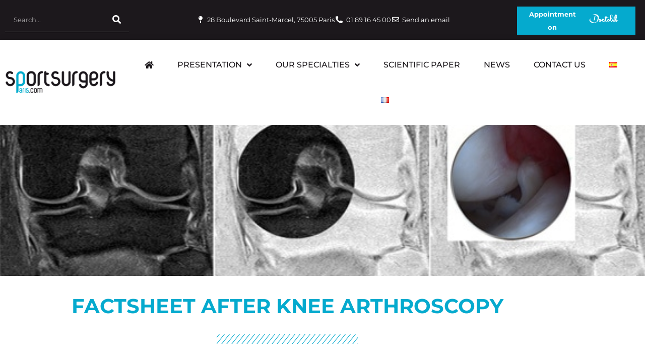

--- FILE ---
content_type: text/html; charset=UTF-8
request_url: https://www.chirurgiedusport.com/en/our-specialties/factsheet-after-knee-arthroscopy/
body_size: 20804
content:
<!doctype html>
<html lang="en-GB">
<head>
	<meta charset="UTF-8">
	<meta name="viewport" content="width=device-width, initial-scale=1">
	<link rel="profile" href="https://gmpg.org/xfn/11">
	<title>Factsheet after knee arthroscopy &#8211; Chirurgie du Sport &#8211; Paris</title>
<link rel="alternate" href="https://www.chirurgiedusport.com/es/our-specialties/informativa-despues-de-la-artroscopia-de-rodilla/" hreflang="es" />
<link rel="alternate" href="https://www.chirurgiedusport.com/en/our-specialties/factsheet-after-knee-arthroscopy/" hreflang="en" />
<link rel="alternate" href="https://www.chirurgiedusport.com/our-specialties/fiche-pratique-apres-une-arthroscopie-du-genou/" hreflang="fr" />
<meta name="description" content="Appropriate conduct on check out are: Follow the treatment given to you by your surgeon output (analgesics, anti-inflammatory, anti-coagulant injections etc. ..)Icing your knee 3-4 times a dayNo rehabilitation, exceptionsBy contrast, rehabilitation auto with walking, full support, flexion and knee extension permitted without restriction, they are guided by the gene&hellip;">
<meta name="robots" content="index, follow, max-snippet:-1, max-image-preview:large, max-video-preview:-1">
<link rel="canonical" href="https://www.chirurgiedusport.com/en/our-specialties/factsheet-after-knee-arthroscopy/">
<meta property="og:url" content="https://www.chirurgiedusport.com/en/our-specialties/factsheet-after-knee-arthroscopy/">
<meta property="og:site_name" content="Chirurgie du Sport - Paris">
<meta property="og:locale" content="en_GB">
<meta property="og:locale:alternate" content="es_ES">
<meta property="og:locale:alternate" content="fr_FR">
<meta property="og:type" content="article">
<meta property="og:title" content="Factsheet after knee arthroscopy &#8211; Chirurgie du Sport &#8211; Paris">
<meta property="og:description" content="Appropriate conduct on check out are: Follow the treatment given to you by your surgeon output (analgesics, anti-inflammatory, anti-coagulant injections etc. ..)Icing your knee 3-4 times a dayNo rehabilitation, exceptionsBy contrast, rehabilitation auto with walking, full support, flexion and knee extension permitted without restriction, they are guided by the gene&hellip;">
<meta property="og:image" content="https://www.chirurgiedusport.com/wp-content/uploads/2021/01/languette_menisque_genou_instable_luxee_menisques_arthroscopie_irm_centrage_petite.jpg">
<meta property="og:image:secure_url" content="https://www.chirurgiedusport.com/wp-content/uploads/2021/01/languette_menisque_genou_instable_luxee_menisques_arthroscopie_irm_centrage_petite.jpg">
<meta property="og:image:width" content="580">
<meta property="og:image:height" content="232">
<meta name="twitter:card" content="summary">
<meta name="twitter:title" content="Factsheet after knee arthroscopy &#8211; Chirurgie du Sport &#8211; Paris">
<meta name="twitter:description" content="Appropriate conduct on check out are: Follow the treatment given to you by your surgeon output (analgesics, anti-inflammatory, anti-coagulant injections etc. ..)Icing your knee 3-4 times a dayNo rehabilitation, exceptionsBy contrast, rehabilitation auto with walking, full support, flexion and knee extension permitted without restriction, they are guided by the gene&hellip;">
<meta name="twitter:image" content="https://www.chirurgiedusport.com/wp-content/uploads/2021/01/languette_menisque_genou_instable_luxee_menisques_arthroscopie_irm_centrage_petite.jpg">
<link rel="alternate" type="application/rss+xml" title="Chirurgie du Sport - Paris &raquo; Feed" href="https://www.chirurgiedusport.com/en/feed/" />
<link rel="alternate" type="application/rss+xml" title="Chirurgie du Sport - Paris &raquo; Comments Feed" href="https://www.chirurgiedusport.com/en/comments/feed/" />
<link rel="alternate" title="oEmbed (JSON)" type="application/json+oembed" href="https://www.chirurgiedusport.com/wp-json/oembed/1.0/embed?url=https%3A%2F%2Fwww.chirurgiedusport.com%2Fen%2Four-specialties%2Ffactsheet-after-knee-arthroscopy%2F" />
<link rel="alternate" title="oEmbed (XML)" type="text/xml+oembed" href="https://www.chirurgiedusport.com/wp-json/oembed/1.0/embed?url=https%3A%2F%2Fwww.chirurgiedusport.com%2Fen%2Four-specialties%2Ffactsheet-after-knee-arthroscopy%2F&#038;format=xml" />
<style id='wp-img-auto-sizes-contain-inline-css'>
img:is([sizes=auto i],[sizes^="auto," i]){contain-intrinsic-size:3000px 1500px}
/*# sourceURL=wp-img-auto-sizes-contain-inline-css */
</style>
<link rel='stylesheet' id='sbi_styles-css' href='https://www.chirurgiedusport.com/wp-content/plugins/instagram-feed/css/sbi-styles.min.css?ver=6.10.0' media='all' />
<style id='wp-emoji-styles-inline-css'>

	img.wp-smiley, img.emoji {
		display: inline !important;
		border: none !important;
		box-shadow: none !important;
		height: 1em !important;
		width: 1em !important;
		margin: 0 0.07em !important;
		vertical-align: -0.1em !important;
		background: none !important;
		padding: 0 !important;
	}
/*# sourceURL=wp-emoji-styles-inline-css */
</style>
<link rel='stylesheet' id='wp-block-library-css' href='https://www.chirurgiedusport.com/wp-includes/css/dist/block-library/style.min.css?ver=6.9' media='all' />
<style id='global-styles-inline-css'>
:root{--wp--preset--aspect-ratio--square: 1;--wp--preset--aspect-ratio--4-3: 4/3;--wp--preset--aspect-ratio--3-4: 3/4;--wp--preset--aspect-ratio--3-2: 3/2;--wp--preset--aspect-ratio--2-3: 2/3;--wp--preset--aspect-ratio--16-9: 16/9;--wp--preset--aspect-ratio--9-16: 9/16;--wp--preset--color--black: #000000;--wp--preset--color--cyan-bluish-gray: #abb8c3;--wp--preset--color--white: #ffffff;--wp--preset--color--pale-pink: #f78da7;--wp--preset--color--vivid-red: #cf2e2e;--wp--preset--color--luminous-vivid-orange: #ff6900;--wp--preset--color--luminous-vivid-amber: #fcb900;--wp--preset--color--light-green-cyan: #7bdcb5;--wp--preset--color--vivid-green-cyan: #00d084;--wp--preset--color--pale-cyan-blue: #8ed1fc;--wp--preset--color--vivid-cyan-blue: #0693e3;--wp--preset--color--vivid-purple: #9b51e0;--wp--preset--gradient--vivid-cyan-blue-to-vivid-purple: linear-gradient(135deg,rgb(6,147,227) 0%,rgb(155,81,224) 100%);--wp--preset--gradient--light-green-cyan-to-vivid-green-cyan: linear-gradient(135deg,rgb(122,220,180) 0%,rgb(0,208,130) 100%);--wp--preset--gradient--luminous-vivid-amber-to-luminous-vivid-orange: linear-gradient(135deg,rgb(252,185,0) 0%,rgb(255,105,0) 100%);--wp--preset--gradient--luminous-vivid-orange-to-vivid-red: linear-gradient(135deg,rgb(255,105,0) 0%,rgb(207,46,46) 100%);--wp--preset--gradient--very-light-gray-to-cyan-bluish-gray: linear-gradient(135deg,rgb(238,238,238) 0%,rgb(169,184,195) 100%);--wp--preset--gradient--cool-to-warm-spectrum: linear-gradient(135deg,rgb(74,234,220) 0%,rgb(151,120,209) 20%,rgb(207,42,186) 40%,rgb(238,44,130) 60%,rgb(251,105,98) 80%,rgb(254,248,76) 100%);--wp--preset--gradient--blush-light-purple: linear-gradient(135deg,rgb(255,206,236) 0%,rgb(152,150,240) 100%);--wp--preset--gradient--blush-bordeaux: linear-gradient(135deg,rgb(254,205,165) 0%,rgb(254,45,45) 50%,rgb(107,0,62) 100%);--wp--preset--gradient--luminous-dusk: linear-gradient(135deg,rgb(255,203,112) 0%,rgb(199,81,192) 50%,rgb(65,88,208) 100%);--wp--preset--gradient--pale-ocean: linear-gradient(135deg,rgb(255,245,203) 0%,rgb(182,227,212) 50%,rgb(51,167,181) 100%);--wp--preset--gradient--electric-grass: linear-gradient(135deg,rgb(202,248,128) 0%,rgb(113,206,126) 100%);--wp--preset--gradient--midnight: linear-gradient(135deg,rgb(2,3,129) 0%,rgb(40,116,252) 100%);--wp--preset--font-size--small: 13px;--wp--preset--font-size--medium: 20px;--wp--preset--font-size--large: 36px;--wp--preset--font-size--x-large: 42px;--wp--preset--spacing--20: 0.44rem;--wp--preset--spacing--30: 0.67rem;--wp--preset--spacing--40: 1rem;--wp--preset--spacing--50: 1.5rem;--wp--preset--spacing--60: 2.25rem;--wp--preset--spacing--70: 3.38rem;--wp--preset--spacing--80: 5.06rem;--wp--preset--shadow--natural: 6px 6px 9px rgba(0, 0, 0, 0.2);--wp--preset--shadow--deep: 12px 12px 50px rgba(0, 0, 0, 0.4);--wp--preset--shadow--sharp: 6px 6px 0px rgba(0, 0, 0, 0.2);--wp--preset--shadow--outlined: 6px 6px 0px -3px rgb(255, 255, 255), 6px 6px rgb(0, 0, 0);--wp--preset--shadow--crisp: 6px 6px 0px rgb(0, 0, 0);}:root { --wp--style--global--content-size: 800px;--wp--style--global--wide-size: 1200px; }:where(body) { margin: 0; }.wp-site-blocks > .alignleft { float: left; margin-right: 2em; }.wp-site-blocks > .alignright { float: right; margin-left: 2em; }.wp-site-blocks > .aligncenter { justify-content: center; margin-left: auto; margin-right: auto; }:where(.wp-site-blocks) > * { margin-block-start: 24px; margin-block-end: 0; }:where(.wp-site-blocks) > :first-child { margin-block-start: 0; }:where(.wp-site-blocks) > :last-child { margin-block-end: 0; }:root { --wp--style--block-gap: 24px; }:root :where(.is-layout-flow) > :first-child{margin-block-start: 0;}:root :where(.is-layout-flow) > :last-child{margin-block-end: 0;}:root :where(.is-layout-flow) > *{margin-block-start: 24px;margin-block-end: 0;}:root :where(.is-layout-constrained) > :first-child{margin-block-start: 0;}:root :where(.is-layout-constrained) > :last-child{margin-block-end: 0;}:root :where(.is-layout-constrained) > *{margin-block-start: 24px;margin-block-end: 0;}:root :where(.is-layout-flex){gap: 24px;}:root :where(.is-layout-grid){gap: 24px;}.is-layout-flow > .alignleft{float: left;margin-inline-start: 0;margin-inline-end: 2em;}.is-layout-flow > .alignright{float: right;margin-inline-start: 2em;margin-inline-end: 0;}.is-layout-flow > .aligncenter{margin-left: auto !important;margin-right: auto !important;}.is-layout-constrained > .alignleft{float: left;margin-inline-start: 0;margin-inline-end: 2em;}.is-layout-constrained > .alignright{float: right;margin-inline-start: 2em;margin-inline-end: 0;}.is-layout-constrained > .aligncenter{margin-left: auto !important;margin-right: auto !important;}.is-layout-constrained > :where(:not(.alignleft):not(.alignright):not(.alignfull)){max-width: var(--wp--style--global--content-size);margin-left: auto !important;margin-right: auto !important;}.is-layout-constrained > .alignwide{max-width: var(--wp--style--global--wide-size);}body .is-layout-flex{display: flex;}.is-layout-flex{flex-wrap: wrap;align-items: center;}.is-layout-flex > :is(*, div){margin: 0;}body .is-layout-grid{display: grid;}.is-layout-grid > :is(*, div){margin: 0;}body{padding-top: 0px;padding-right: 0px;padding-bottom: 0px;padding-left: 0px;}a:where(:not(.wp-element-button)){text-decoration: underline;}:root :where(.wp-element-button, .wp-block-button__link){background-color: #32373c;border-width: 0;color: #fff;font-family: inherit;font-size: inherit;font-style: inherit;font-weight: inherit;letter-spacing: inherit;line-height: inherit;padding-top: calc(0.667em + 2px);padding-right: calc(1.333em + 2px);padding-bottom: calc(0.667em + 2px);padding-left: calc(1.333em + 2px);text-decoration: none;text-transform: inherit;}.has-black-color{color: var(--wp--preset--color--black) !important;}.has-cyan-bluish-gray-color{color: var(--wp--preset--color--cyan-bluish-gray) !important;}.has-white-color{color: var(--wp--preset--color--white) !important;}.has-pale-pink-color{color: var(--wp--preset--color--pale-pink) !important;}.has-vivid-red-color{color: var(--wp--preset--color--vivid-red) !important;}.has-luminous-vivid-orange-color{color: var(--wp--preset--color--luminous-vivid-orange) !important;}.has-luminous-vivid-amber-color{color: var(--wp--preset--color--luminous-vivid-amber) !important;}.has-light-green-cyan-color{color: var(--wp--preset--color--light-green-cyan) !important;}.has-vivid-green-cyan-color{color: var(--wp--preset--color--vivid-green-cyan) !important;}.has-pale-cyan-blue-color{color: var(--wp--preset--color--pale-cyan-blue) !important;}.has-vivid-cyan-blue-color{color: var(--wp--preset--color--vivid-cyan-blue) !important;}.has-vivid-purple-color{color: var(--wp--preset--color--vivid-purple) !important;}.has-black-background-color{background-color: var(--wp--preset--color--black) !important;}.has-cyan-bluish-gray-background-color{background-color: var(--wp--preset--color--cyan-bluish-gray) !important;}.has-white-background-color{background-color: var(--wp--preset--color--white) !important;}.has-pale-pink-background-color{background-color: var(--wp--preset--color--pale-pink) !important;}.has-vivid-red-background-color{background-color: var(--wp--preset--color--vivid-red) !important;}.has-luminous-vivid-orange-background-color{background-color: var(--wp--preset--color--luminous-vivid-orange) !important;}.has-luminous-vivid-amber-background-color{background-color: var(--wp--preset--color--luminous-vivid-amber) !important;}.has-light-green-cyan-background-color{background-color: var(--wp--preset--color--light-green-cyan) !important;}.has-vivid-green-cyan-background-color{background-color: var(--wp--preset--color--vivid-green-cyan) !important;}.has-pale-cyan-blue-background-color{background-color: var(--wp--preset--color--pale-cyan-blue) !important;}.has-vivid-cyan-blue-background-color{background-color: var(--wp--preset--color--vivid-cyan-blue) !important;}.has-vivid-purple-background-color{background-color: var(--wp--preset--color--vivid-purple) !important;}.has-black-border-color{border-color: var(--wp--preset--color--black) !important;}.has-cyan-bluish-gray-border-color{border-color: var(--wp--preset--color--cyan-bluish-gray) !important;}.has-white-border-color{border-color: var(--wp--preset--color--white) !important;}.has-pale-pink-border-color{border-color: var(--wp--preset--color--pale-pink) !important;}.has-vivid-red-border-color{border-color: var(--wp--preset--color--vivid-red) !important;}.has-luminous-vivid-orange-border-color{border-color: var(--wp--preset--color--luminous-vivid-orange) !important;}.has-luminous-vivid-amber-border-color{border-color: var(--wp--preset--color--luminous-vivid-amber) !important;}.has-light-green-cyan-border-color{border-color: var(--wp--preset--color--light-green-cyan) !important;}.has-vivid-green-cyan-border-color{border-color: var(--wp--preset--color--vivid-green-cyan) !important;}.has-pale-cyan-blue-border-color{border-color: var(--wp--preset--color--pale-cyan-blue) !important;}.has-vivid-cyan-blue-border-color{border-color: var(--wp--preset--color--vivid-cyan-blue) !important;}.has-vivid-purple-border-color{border-color: var(--wp--preset--color--vivid-purple) !important;}.has-vivid-cyan-blue-to-vivid-purple-gradient-background{background: var(--wp--preset--gradient--vivid-cyan-blue-to-vivid-purple) !important;}.has-light-green-cyan-to-vivid-green-cyan-gradient-background{background: var(--wp--preset--gradient--light-green-cyan-to-vivid-green-cyan) !important;}.has-luminous-vivid-amber-to-luminous-vivid-orange-gradient-background{background: var(--wp--preset--gradient--luminous-vivid-amber-to-luminous-vivid-orange) !important;}.has-luminous-vivid-orange-to-vivid-red-gradient-background{background: var(--wp--preset--gradient--luminous-vivid-orange-to-vivid-red) !important;}.has-very-light-gray-to-cyan-bluish-gray-gradient-background{background: var(--wp--preset--gradient--very-light-gray-to-cyan-bluish-gray) !important;}.has-cool-to-warm-spectrum-gradient-background{background: var(--wp--preset--gradient--cool-to-warm-spectrum) !important;}.has-blush-light-purple-gradient-background{background: var(--wp--preset--gradient--blush-light-purple) !important;}.has-blush-bordeaux-gradient-background{background: var(--wp--preset--gradient--blush-bordeaux) !important;}.has-luminous-dusk-gradient-background{background: var(--wp--preset--gradient--luminous-dusk) !important;}.has-pale-ocean-gradient-background{background: var(--wp--preset--gradient--pale-ocean) !important;}.has-electric-grass-gradient-background{background: var(--wp--preset--gradient--electric-grass) !important;}.has-midnight-gradient-background{background: var(--wp--preset--gradient--midnight) !important;}.has-small-font-size{font-size: var(--wp--preset--font-size--small) !important;}.has-medium-font-size{font-size: var(--wp--preset--font-size--medium) !important;}.has-large-font-size{font-size: var(--wp--preset--font-size--large) !important;}.has-x-large-font-size{font-size: var(--wp--preset--font-size--x-large) !important;}
:root :where(.wp-block-pullquote){font-size: 1.5em;line-height: 1.6;}
/*# sourceURL=global-styles-inline-css */
</style>
<link rel='stylesheet' id='cff-css' href='https://www.chirurgiedusport.com/wp-content/plugins/custom-facebook-feed/assets/css/cff-style.min.css?ver=4.3.4' media='all' />
<link rel='stylesheet' id='sb-font-awesome-css' href='https://www.chirurgiedusport.com/wp-content/plugins/custom-facebook-feed/assets/css/font-awesome.min.css?ver=4.7.0' media='all' />
<style id='wpgb-head-inline-css'>
.wp-grid-builder:not(.wpgb-template),.wpgb-facet{opacity:0.01}.wpgb-facet fieldset{margin:0;padding:0;border:none;outline:none;box-shadow:none}.wpgb-facet fieldset:last-child{margin-bottom:40px;}.wpgb-facet fieldset legend.wpgb-sr-only{height:1px;width:1px}
/*# sourceURL=wpgb-head-inline-css */
</style>
<link rel='stylesheet' id='cmplz-general-css' href='https://www.chirurgiedusport.com/wp-content/plugins/complianz-gdpr-premium/assets/css/cookieblocker.min.css?ver=1761998806' media='all' />
<link rel='stylesheet' id='hello-elementor-theme-style-css' href='https://www.chirurgiedusport.com/wp-content/themes/hello-elementor/assets/css/theme.css?ver=3.4.5' media='all' />
<link rel='stylesheet' id='hello-elementor-child-style-css' href='https://www.chirurgiedusport.com/wp-content/themes/chirurgie-du-sport/style.css?ver=1.0.0' media='all' />
<link rel='stylesheet' id='hello-elementor-css' href='https://www.chirurgiedusport.com/wp-content/themes/hello-elementor/assets/css/reset.css?ver=3.4.5' media='all' />
<link rel='stylesheet' id='hello-elementor-header-footer-css' href='https://www.chirurgiedusport.com/wp-content/themes/hello-elementor/assets/css/header-footer.css?ver=3.4.5' media='all' />
<link rel='stylesheet' id='elementor-frontend-css' href='https://www.chirurgiedusport.com/wp-content/plugins/elementor/assets/css/frontend.min.css?ver=3.34.1' media='all' />
<style id='elementor-frontend-inline-css'>
.elementor-2535 .elementor-element.elementor-element-66f9c5d:not(.elementor-motion-effects-element-type-background), .elementor-2535 .elementor-element.elementor-element-66f9c5d > .elementor-motion-effects-container > .elementor-motion-effects-layer{background-image:url("https://www.chirurgiedusport.com/wp-content/uploads/2021/01/languette_menisque_genou_instable_luxee_menisques_arthroscopie_irm_centrage_petite.jpg");}
/*# sourceURL=elementor-frontend-inline-css */
</style>
<link rel='stylesheet' id='widget-search-form-css' href='https://www.chirurgiedusport.com/wp-content/plugins/elementor-pro/assets/css/widget-search-form.min.css?ver=3.34.0' media='all' />
<link rel='stylesheet' id='elementor-icons-shared-0-css' href='https://www.chirurgiedusport.com/wp-content/plugins/elementor/assets/lib/font-awesome/css/fontawesome.min.css?ver=5.15.3' media='all' />
<link rel='stylesheet' id='elementor-icons-fa-solid-css' href='https://www.chirurgiedusport.com/wp-content/plugins/elementor/assets/lib/font-awesome/css/solid.min.css?ver=5.15.3' media='all' />
<link rel='stylesheet' id='widget-icon-list-css' href='https://www.chirurgiedusport.com/wp-content/plugins/elementor/assets/css/widget-icon-list.min.css?ver=3.34.1' media='all' />
<link rel='stylesheet' id='e-animation-shrink-css' href='https://www.chirurgiedusport.com/wp-content/plugins/elementor/assets/lib/animations/styles/e-animation-shrink.min.css?ver=3.34.1' media='all' />
<link rel='stylesheet' id='widget-image-css' href='https://www.chirurgiedusport.com/wp-content/plugins/elementor/assets/css/widget-image.min.css?ver=3.34.1' media='all' />
<link rel='stylesheet' id='widget-nav-menu-css' href='https://www.chirurgiedusport.com/wp-content/plugins/elementor-pro/assets/css/widget-nav-menu.min.css?ver=3.34.0' media='all' />
<link rel='stylesheet' id='widget-heading-css' href='https://www.chirurgiedusport.com/wp-content/plugins/elementor/assets/css/widget-heading.min.css?ver=3.34.1' media='all' />
<link rel='stylesheet' id='widget-spacer-css' href='https://www.chirurgiedusport.com/wp-content/plugins/elementor/assets/css/widget-spacer.min.css?ver=3.34.1' media='all' />
<link rel='stylesheet' id='e-animation-grow-css' href='https://www.chirurgiedusport.com/wp-content/plugins/elementor/assets/lib/animations/styles/e-animation-grow.min.css?ver=3.34.1' media='all' />
<link rel='stylesheet' id='widget-social-icons-css' href='https://www.chirurgiedusport.com/wp-content/plugins/elementor/assets/css/widget-social-icons.min.css?ver=3.34.1' media='all' />
<link rel='stylesheet' id='e-apple-webkit-css' href='https://www.chirurgiedusport.com/wp-content/plugins/elementor/assets/css/conditionals/apple-webkit.min.css?ver=3.34.1' media='all' />
<link rel='stylesheet' id='widget-divider-css' href='https://www.chirurgiedusport.com/wp-content/plugins/elementor/assets/css/widget-divider.min.css?ver=3.34.1' media='all' />
<link rel='stylesheet' id='widget-posts-css' href='https://www.chirurgiedusport.com/wp-content/plugins/elementor-pro/assets/css/widget-posts.min.css?ver=3.34.0' media='all' />
<link rel='stylesheet' id='elementor-icons-css' href='https://www.chirurgiedusport.com/wp-content/plugins/elementor/assets/lib/eicons/css/elementor-icons.min.css?ver=5.45.0' media='all' />
<link rel='stylesheet' id='elementor-post-5-css' href='https://www.chirurgiedusport.com/wp-content/uploads/elementor/css/post-5.css?ver=1768652498' media='all' />
<link rel='stylesheet' id='cffstyles-css' href='https://www.chirurgiedusport.com/wp-content/plugins/custom-facebook-feed/assets/css/cff-style.min.css?ver=4.3.4' media='all' />
<link rel='stylesheet' id='font-awesome-5-all-css' href='https://www.chirurgiedusport.com/wp-content/plugins/elementor/assets/lib/font-awesome/css/all.min.css?ver=3.34.1' media='all' />
<link rel='stylesheet' id='font-awesome-4-shim-css' href='https://www.chirurgiedusport.com/wp-content/plugins/elementor/assets/lib/font-awesome/css/v4-shims.min.css?ver=3.34.1' media='all' />
<link rel='stylesheet' id='sbistyles-css' href='https://www.chirurgiedusport.com/wp-content/plugins/instagram-feed/css/sbi-styles.min.css?ver=6.10.0' media='all' />
<link rel='stylesheet' id='elementor-post-2424-css' href='https://www.chirurgiedusport.com/wp-content/uploads/elementor/css/post-2424.css?ver=1768652505' media='all' />
<link rel='stylesheet' id='elementor-post-2434-css' href='https://www.chirurgiedusport.com/wp-content/uploads/elementor/css/post-2434.css?ver=1768652505' media='all' />
<link rel='stylesheet' id='elementor-post-2535-css' href='https://www.chirurgiedusport.com/wp-content/uploads/elementor/css/post-2535.css?ver=1768652506' media='all' />
<link rel='stylesheet' id='elementor-gf-local-montserrat-css' href='https://www.chirurgiedusport.com/wp-content/uploads/elementor/google-fonts/css/montserrat.css?ver=1742487234' media='all' />
<link rel='stylesheet' id='elementor-icons-fa-regular-css' href='https://www.chirurgiedusport.com/wp-content/plugins/elementor/assets/lib/font-awesome/css/regular.min.css?ver=5.15.3' media='all' />
<link rel='stylesheet' id='elementor-icons-fa-brands-css' href='https://www.chirurgiedusport.com/wp-content/plugins/elementor/assets/lib/font-awesome/css/brands.min.css?ver=5.15.3' media='all' />
<script src="https://www.chirurgiedusport.com/wp-includes/js/jquery/jquery.min.js?ver=3.7.1" id="jquery-core-js"></script>
<script src="https://www.chirurgiedusport.com/wp-includes/js/jquery/jquery-migrate.min.js?ver=3.4.1" id="jquery-migrate-js"></script>
<script src="https://www.chirurgiedusport.com/wp-content/plugins/elementor/assets/lib/font-awesome/js/v4-shims.min.js?ver=3.34.1" id="font-awesome-4-shim-js"></script>
<script src="https://www.chirurgiedusport.com/wp-content/themes/chirurgie-du-sport/js/scrolltop.js?ver=1" id="scrolltop-js"></script>
<link rel="https://api.w.org/" href="https://www.chirurgiedusport.com/wp-json/" /><link rel="EditURI" type="application/rsd+xml" title="RSD" href="https://www.chirurgiedusport.com/xmlrpc.php?rsd" />
<meta name="generator" content="WordPress 6.9" />
<!-- Balisage JSON-LD généré par l'outil d'aide au balisage de données structurées de Google --> <script type="application/ld+json"> { "@context" : "http://schema.org", "@type" : "LocalBusiness", "name" : "Chirurgie du sport Paris", "image" : "https://www.chirurgiedusport.com/wp-content/uploads/2021/02/cds-en-logo.png", "telephone" : "01 89 16 45 00", "address" : { "@type" : "PostalAddress", "streetAddress" : "28 Boulevard Saint-Marcel", "addressLocality" : "Paris", "postalCode" : "75005" } } </script>
<noscript><style>.wp-grid-builder .wpgb-card.wpgb-card-hidden .wpgb-card-wrapper{opacity:1!important;visibility:visible!important;transform:none!important}.wpgb-facet {opacity:1!important;pointer-events:auto!important}.wpgb-facet *:not(.wpgb-pagination-facet){display:none}</style></noscript>			<style>.cmplz-hidden {
					display: none !important;
				}</style><meta name="generator" content="Elementor 3.34.1; features: additional_custom_breakpoints; settings: css_print_method-external, google_font-enabled, font_display-auto">
			<style>
				.e-con.e-parent:nth-of-type(n+4):not(.e-lazyloaded):not(.e-no-lazyload),
				.e-con.e-parent:nth-of-type(n+4):not(.e-lazyloaded):not(.e-no-lazyload) * {
					background-image: none !important;
				}
				@media screen and (max-height: 1024px) {
					.e-con.e-parent:nth-of-type(n+3):not(.e-lazyloaded):not(.e-no-lazyload),
					.e-con.e-parent:nth-of-type(n+3):not(.e-lazyloaded):not(.e-no-lazyload) * {
						background-image: none !important;
					}
				}
				@media screen and (max-height: 640px) {
					.e-con.e-parent:nth-of-type(n+2):not(.e-lazyloaded):not(.e-no-lazyload),
					.e-con.e-parent:nth-of-type(n+2):not(.e-lazyloaded):not(.e-no-lazyload) * {
						background-image: none !important;
					}
				}
			</style>
			<link rel="icon" href="https://www.chirurgiedusport.com/wp-content/uploads/2021/01/cropped-Logo_CDS-32x32.png" sizes="32x32" />
<link rel="icon" href="https://www.chirurgiedusport.com/wp-content/uploads/2021/01/cropped-Logo_CDS-192x192.png" sizes="192x192" />
<link rel="apple-touch-icon" href="https://www.chirurgiedusport.com/wp-content/uploads/2021/01/cropped-Logo_CDS-180x180.png" />
<meta name="msapplication-TileImage" content="https://www.chirurgiedusport.com/wp-content/uploads/2021/01/cropped-Logo_CDS-270x270.png" />
</head>
<body data-cmplz=1 class="wp-singular nos-specialites-template-default single single-nos-specialites postid-1335 wp-custom-logo wp-embed-responsive wp-theme-hello-elementor wp-child-theme-chirurgie-du-sport hello-elementor-default elementor-default elementor-kit-5 elementor-page-2535">


<a class="skip-link screen-reader-text" href="#content">Skip to content</a>

		<header data-elementor-type="header" data-elementor-id="2424" class="elementor elementor-2424 elementor-location-header" data-elementor-post-type="elementor_library">
					<section class="elementor-section elementor-top-section elementor-element elementor-element-6d0382f elementor-section-content-middle elementor-section-boxed elementor-section-height-default elementor-section-height-default" data-id="6d0382f" data-element_type="section" data-settings="{&quot;background_background&quot;:&quot;classic&quot;,&quot;jet_parallax_layout_list&quot;:[{&quot;jet_parallax_layout_image&quot;:{&quot;url&quot;:&quot;&quot;,&quot;id&quot;:&quot;&quot;,&quot;size&quot;:&quot;&quot;},&quot;_id&quot;:&quot;4baa5a8&quot;,&quot;jet_parallax_layout_image_tablet&quot;:{&quot;url&quot;:&quot;&quot;,&quot;id&quot;:&quot;&quot;,&quot;size&quot;:&quot;&quot;},&quot;jet_parallax_layout_image_mobile&quot;:{&quot;url&quot;:&quot;&quot;,&quot;id&quot;:&quot;&quot;,&quot;size&quot;:&quot;&quot;},&quot;jet_parallax_layout_speed&quot;:{&quot;unit&quot;:&quot;%&quot;,&quot;size&quot;:50,&quot;sizes&quot;:[]},&quot;jet_parallax_layout_type&quot;:&quot;scroll&quot;,&quot;jet_parallax_layout_direction&quot;:&quot;1&quot;,&quot;jet_parallax_layout_fx_direction&quot;:null,&quot;jet_parallax_layout_z_index&quot;:&quot;&quot;,&quot;jet_parallax_layout_bg_x&quot;:50,&quot;jet_parallax_layout_bg_x_tablet&quot;:&quot;&quot;,&quot;jet_parallax_layout_bg_x_mobile&quot;:&quot;&quot;,&quot;jet_parallax_layout_bg_y&quot;:50,&quot;jet_parallax_layout_bg_y_tablet&quot;:&quot;&quot;,&quot;jet_parallax_layout_bg_y_mobile&quot;:&quot;&quot;,&quot;jet_parallax_layout_bg_size&quot;:&quot;auto&quot;,&quot;jet_parallax_layout_bg_size_tablet&quot;:&quot;&quot;,&quot;jet_parallax_layout_bg_size_mobile&quot;:&quot;&quot;,&quot;jet_parallax_layout_animation_prop&quot;:&quot;transform&quot;,&quot;jet_parallax_layout_on&quot;:[&quot;desktop&quot;,&quot;tablet&quot;]}]}">
						<div class="elementor-container elementor-column-gap-default">
					<div class="elementor-column elementor-col-33 elementor-top-column elementor-element elementor-element-645669a" data-id="645669a" data-element_type="column">
			<div class="elementor-widget-wrap elementor-element-populated">
						<div class="elementor-element elementor-element-0c63a77 elementor-search-form--skin-classic elementor-search-form--button-type-icon elementor-search-form--icon-search elementor-widget elementor-widget-search-form" data-id="0c63a77" data-element_type="widget" data-settings="{&quot;skin&quot;:&quot;classic&quot;}" data-widget_type="search-form.default">
				<div class="elementor-widget-container">
							<search role="search">
			<form class="elementor-search-form" action="https://www.chirurgiedusport.com/en/" method="get">
												<div class="elementor-search-form__container">
					<label class="elementor-screen-only" for="elementor-search-form-0c63a77">Search</label>

					
					<input id="elementor-search-form-0c63a77" placeholder="Search..." class="elementor-search-form__input" type="search" name="s" value="">
					
											<button class="elementor-search-form__submit" type="submit" aria-label="Search">
															<i aria-hidden="true" class="fas fa-search"></i>													</button>
					
									</div>
			</form>
		</search>
						</div>
				</div>
					</div>
		</div>
				<div class="elementor-column elementor-col-33 elementor-top-column elementor-element elementor-element-22615f0" data-id="22615f0" data-element_type="column">
			<div class="elementor-widget-wrap elementor-element-populated">
						<div class="elementor-element elementor-element-9645646 elementor-icon-list--layout-inline elementor-align-center elementor-list-item-link-full_width elementor-widget elementor-widget-icon-list" data-id="9645646" data-element_type="widget" data-widget_type="icon-list.default">
				<div class="elementor-widget-container">
							<ul class="elementor-icon-list-items elementor-inline-items">
							<li class="elementor-icon-list-item elementor-inline-item">
											<a href="https://www.google.com/maps/place/ChirurgieduSport/@48.8389522,2.357935,15z/data=!4m2!3m1!1s0x0:0x52ef947acf28f84d?sa=X&#038;ved=2ahUKEwj924O6i5nuAhVB1hoKHRcOBTAQ_BIwCnoECBcQBQ">

												<span class="elementor-icon-list-icon">
							<i aria-hidden="true" class="fas fa-map-pin"></i>						</span>
										<span class="elementor-icon-list-text">28 Boulevard Saint-Marcel, 75005 Paris</span>
											</a>
									</li>
								<li class="elementor-icon-list-item elementor-inline-item">
											<a href="tel:+33140794036">

												<span class="elementor-icon-list-icon">
							<i aria-hidden="true" class="fas fa-phone-alt"></i>						</span>
										<span class="elementor-icon-list-text">01 89 16 45 00</span>
											</a>
									</li>
								<li class="elementor-icon-list-item elementor-inline-item">
											<a href="https://www.chirurgiedusport.com/en/contact-us/">

												<span class="elementor-icon-list-icon">
							<i aria-hidden="true" class="far fa-envelope"></i>						</span>
										<span class="elementor-icon-list-text">Send an email</span>
											</a>
									</li>
						</ul>
						</div>
				</div>
					</div>
		</div>
				<div class="elementor-column elementor-col-33 elementor-top-column elementor-element elementor-element-67b8ac8" data-id="67b8ac8" data-element_type="column">
			<div class="elementor-widget-wrap elementor-element-populated">
						<div class="elementor-element elementor-element-c767bae elementor-align-right elementor-mobile-align-center elementor-widget elementor-widget-button" data-id="c767bae" data-element_type="widget" id="btnDoctolib" data-widget_type="button.default">
				<div class="elementor-widget-container">
									<div class="elementor-button-wrapper">
					<a class="elementor-button elementor-button-link elementor-size-sm elementor-animation-shrink" href="https://www.doctolib.fr/cabinet-medical/paris/chirurgie-du-sport" target="_blank">
						<span class="elementor-button-content-wrapper">
									<span class="elementor-button-text">Appointment on <span><img src="https://www.chirurgiedusport.com/wp-content/uploads/2021/01/Logo_Doctolib_White.svg" alt="Logo de Doctolib" width="100" height="auto"></span></span>
					</span>
					</a>
				</div>
								</div>
				</div>
					</div>
		</div>
					</div>
		</section>
				<section class="elementor-section elementor-top-section elementor-element elementor-element-9472fa4 elementor-section-boxed elementor-section-height-default elementor-section-height-default" data-id="9472fa4" data-element_type="section" data-settings="{&quot;jet_parallax_layout_list&quot;:[{&quot;jet_parallax_layout_image&quot;:{&quot;url&quot;:&quot;&quot;,&quot;id&quot;:&quot;&quot;,&quot;size&quot;:&quot;&quot;},&quot;_id&quot;:&quot;9678b70&quot;,&quot;jet_parallax_layout_image_tablet&quot;:{&quot;url&quot;:&quot;&quot;,&quot;id&quot;:&quot;&quot;,&quot;size&quot;:&quot;&quot;},&quot;jet_parallax_layout_image_mobile&quot;:{&quot;url&quot;:&quot;&quot;,&quot;id&quot;:&quot;&quot;,&quot;size&quot;:&quot;&quot;},&quot;jet_parallax_layout_speed&quot;:{&quot;unit&quot;:&quot;%&quot;,&quot;size&quot;:50,&quot;sizes&quot;:[]},&quot;jet_parallax_layout_type&quot;:&quot;scroll&quot;,&quot;jet_parallax_layout_direction&quot;:&quot;1&quot;,&quot;jet_parallax_layout_fx_direction&quot;:null,&quot;jet_parallax_layout_z_index&quot;:&quot;&quot;,&quot;jet_parallax_layout_bg_x&quot;:50,&quot;jet_parallax_layout_bg_x_tablet&quot;:&quot;&quot;,&quot;jet_parallax_layout_bg_x_mobile&quot;:&quot;&quot;,&quot;jet_parallax_layout_bg_y&quot;:50,&quot;jet_parallax_layout_bg_y_tablet&quot;:&quot;&quot;,&quot;jet_parallax_layout_bg_y_mobile&quot;:&quot;&quot;,&quot;jet_parallax_layout_bg_size&quot;:&quot;auto&quot;,&quot;jet_parallax_layout_bg_size_tablet&quot;:&quot;&quot;,&quot;jet_parallax_layout_bg_size_mobile&quot;:&quot;&quot;,&quot;jet_parallax_layout_animation_prop&quot;:&quot;transform&quot;,&quot;jet_parallax_layout_on&quot;:[&quot;desktop&quot;,&quot;tablet&quot;]}]}">
						<div class="elementor-container elementor-column-gap-default">
					<div class="elementor-column elementor-col-50 elementor-top-column elementor-element elementor-element-e07f4fc" data-id="e07f4fc" data-element_type="column">
			<div class="elementor-widget-wrap elementor-element-populated">
						<div class="elementor-element elementor-element-fb3b8c5 elementor-widget elementor-widget-image" data-id="fb3b8c5" data-element_type="widget" data-widget_type="image.default">
				<div class="elementor-widget-container">
																<a href="https://www.chirurgiedusport.com/en/home/">
							<img fetchpriority="high" width="800" height="178" src="https://www.chirurgiedusport.com/wp-content/uploads/2021/02/cds-en-logo.png" class="attachment-large size-large wp-image-13981" alt="clinique du sport à Paris" />								</a>
															</div>
				</div>
					</div>
		</div>
				<div class="elementor-column elementor-col-50 elementor-top-column elementor-element elementor-element-fe3bd21" data-id="fe3bd21" data-element_type="column">
			<div class="elementor-widget-wrap elementor-element-populated">
						<div class="elementor-element elementor-element-baeb22e elementor-nav-menu__align-center elementor-nav-menu--dropdown-mobile elementor-nav-menu--stretch elementor-nav-menu__text-align-center elementor-nav-menu--toggle elementor-nav-menu--burger elementor-widget elementor-widget-nav-menu" data-id="baeb22e" data-element_type="widget" data-settings="{&quot;full_width&quot;:&quot;stretch&quot;,&quot;submenu_icon&quot;:{&quot;value&quot;:&quot;&lt;i class=\&quot;fas fa-angle-down\&quot; aria-hidden=\&quot;true\&quot;&gt;&lt;\/i&gt;&quot;,&quot;library&quot;:&quot;fa-solid&quot;},&quot;layout&quot;:&quot;horizontal&quot;,&quot;toggle&quot;:&quot;burger&quot;}" data-widget_type="nav-menu.default">
				<div class="elementor-widget-container">
								<nav aria-label="Menu" class="elementor-nav-menu--main elementor-nav-menu__container elementor-nav-menu--layout-horizontal e--pointer-underline e--animation-grow">
				<ul id="menu-1-baeb22e" class="elementor-nav-menu"><li class="menu-item menu-item-type-post_type menu-item-object-page menu-item-home menu-item-1972"><a href="https://www.chirurgiedusport.com/en/home/" class="elementor-item"><i class="fas fa-home"></i></a></li>
<li class="menu-item menu-item-type-custom menu-item-object-custom menu-item-has-children menu-item-1975"><a href="#" class="elementor-item elementor-item-anchor">Presentation</a>
<ul class="sub-menu elementor-nav-menu--dropdown">
	<li class="menu-item menu-item-type-post_type menu-item-object-page menu-item-1973"><a href="https://www.chirurgiedusport.com/en/the-clinic/" class="elementor-sub-item">The clinic</a></li>
	<li class="menu-item menu-item-type-post_type menu-item-object-page menu-item-1974"><a href="https://www.chirurgiedusport.com/en/surgeons/" class="elementor-sub-item">Team</a></li>
</ul>
</li>
<li class="menu-item menu-item-type-post_type menu-item-object-page menu-item-has-children menu-item-1976"><a href="https://www.chirurgiedusport.com/en/our-specialties/" class="elementor-item">Our specialties</a>
<ul class="sub-menu elementor-nav-menu--dropdown">
	<li class="menu-item menu-item-type-taxonomy menu-item-object-specialite menu-item-has-children menu-item-1984"><a href="https://www.chirurgiedusport.com/en/specialty/knee/" class="elementor-sub-item">Knee</a>
	<ul class="sub-menu elementor-nav-menu--dropdown">
		<li class="menu-item menu-item-type-custom menu-item-object-custom menu-item-2942"><a href="https://www.chirurgiedusport.com/en/specialty/knee/?_specialite=acl" class="elementor-sub-item">ACL</a></li>
		<li class="menu-item menu-item-type-custom menu-item-object-custom menu-item-2943"><a href="https://www.chirurgiedusport.com/en/specialty/knee/?_specialite=cartilage-en" class="elementor-sub-item">Cartilage</a></li>
		<li class="menu-item menu-item-type-custom menu-item-object-custom menu-item-2944"><a href="https://www.chirurgiedusport.com/en/specialty/knee/?_specialite=meniscus" class="elementor-sub-item">Meniscus</a></li>
		<li class="menu-item menu-item-type-custom menu-item-object-custom menu-item-2945"><a href="https://www.chirurgiedusport.com/en/specialty/knee/?_specialite=prostheses" class="elementor-sub-item">Prostheses</a></li>
		<li class="menu-item menu-item-type-custom menu-item-object-custom menu-item-2946"><a href="https://www.chirurgiedusport.com/en/specialty/knee/?_specialite=prp-en" class="elementor-sub-item">PRP</a></li>
		<li class="menu-item menu-item-type-custom menu-item-object-custom menu-item-2947"><a href="https://www.chirurgiedusport.com/en/specialty/knee/?_specialite=ptg-en" class="elementor-sub-item">PTG</a></li>
	</ul>
</li>
	<li class="menu-item menu-item-type-taxonomy menu-item-object-specialite menu-item-has-children menu-item-1977"><a href="https://www.chirurgiedusport.com/en/specialty/shoulder/" class="elementor-sub-item">Shoulder</a>
	<ul class="sub-menu elementor-nav-menu--dropdown">
		<li class="menu-item menu-item-type-custom menu-item-object-custom menu-item-2198"><a href="https://www.chirurgiedusport.com/en/specialty/shoulder/?_specialite=cuff" class="elementor-sub-item">Cuff</a></li>
		<li class="menu-item menu-item-type-custom menu-item-object-custom menu-item-2199"><a href="https://www.chirurgiedusport.com/en/specialty/shoulder/?_specialite=instability" class="elementor-sub-item">Instability</a></li>
		<li class="menu-item menu-item-type-custom menu-item-object-custom menu-item-2200"><a href="https://www.chirurgiedusport.com/en/specialty/shoulder/?_specialite=rehabilitation" class="elementor-sub-item">Rehabilitation</a></li>
	</ul>
</li>
	<li class="menu-item menu-item-type-taxonomy menu-item-object-specialite menu-item-has-children menu-item-1981"><a href="https://www.chirurgiedusport.com/en/specialty/hip/" class="elementor-sub-item">Hip</a>
	<ul class="sub-menu elementor-nav-menu--dropdown">
		<li class="menu-item menu-item-type-custom menu-item-object-custom menu-item-2951"><a href="https://www.chirurgiedusport.com/en/specialty/hip/?_specialite=hamstrings" class="elementor-sub-item">Hamstrings</a></li>
		<li class="menu-item menu-item-type-custom menu-item-object-custom menu-item-2952"><a href="https://www.chirurgiedusport.com/en/specialty/hip/?_specialite=total-hip-prosthesis" class="elementor-sub-item">Total Hip Prosthesis</a></li>
	</ul>
</li>
	<li class="menu-item menu-item-type-taxonomy menu-item-object-specialite menu-item-has-children menu-item-1991"><a href="https://www.chirurgiedusport.com/en/specialty/ankle/" class="elementor-sub-item">Ankle</a>
	<ul class="sub-menu elementor-nav-menu--dropdown">
		<li class="menu-item menu-item-type-custom menu-item-object-custom menu-item-2953"><a href="https://www.chirurgiedusport.com/en/specialty/ankle/?_specialite=achille-en" class="elementor-sub-item">Achille</a></li>
		<li class="menu-item menu-item-type-custom menu-item-object-custom menu-item-2954"><a href="https://www.chirurgiedusport.com/en/specialty/ankle/?_specialite=ligament-en" class="elementor-sub-item">Ligament</a></li>
	</ul>
</li>
</ul>
</li>
<li class="menu-item menu-item-type-post_type menu-item-object-page menu-item-1994"><a href="https://www.chirurgiedusport.com/en/parutions/" class="elementor-item">Scientific paper</a></li>
<li class="menu-item menu-item-type-taxonomy menu-item-object-category menu-item-2854"><a href="https://www.chirurgiedusport.com/en/category/news/" class="elementor-item">News</a></li>
<li class="menu-item menu-item-type-post_type menu-item-object-page menu-item-1996"><a href="https://www.chirurgiedusport.com/en/contact-us/" class="elementor-item">Contact us</a></li>
<li class="lang-item lang-item-32 lang-item-es lang-item-first menu-item menu-item-type-custom menu-item-object-custom menu-item-1997-es"><a href="https://www.chirurgiedusport.com/es/our-specialties/informativa-despues-de-la-artroscopia-de-rodilla/" hreflang="es-ES" lang="es-ES" class="elementor-item"><img src="[data-uri]" alt="Español" width="16" height="11" style="width: 16px; height: 11px;" /></a></li>
<li class="lang-item lang-item-39 lang-item-fr menu-item menu-item-type-custom menu-item-object-custom menu-item-1997-fr"><a href="https://www.chirurgiedusport.com/our-specialties/fiche-pratique-apres-une-arthroscopie-du-genou/" hreflang="fr-FR" lang="fr-FR" class="elementor-item"><img src="[data-uri]" alt="Français" width="16" height="11" style="width: 16px; height: 11px;" /></a></li>
</ul>			</nav>
					<div class="elementor-menu-toggle" role="button" tabindex="0" aria-label="Menu Toggle" aria-expanded="false">
			<i aria-hidden="true" role="presentation" class="elementor-menu-toggle__icon--open eicon-menu-bar"></i><i aria-hidden="true" role="presentation" class="elementor-menu-toggle__icon--close eicon-close"></i>		</div>
					<nav class="elementor-nav-menu--dropdown elementor-nav-menu__container" aria-hidden="true">
				<ul id="menu-2-baeb22e" class="elementor-nav-menu"><li class="menu-item menu-item-type-post_type menu-item-object-page menu-item-home menu-item-1972"><a href="https://www.chirurgiedusport.com/en/home/" class="elementor-item" tabindex="-1"><i class="fas fa-home"></i></a></li>
<li class="menu-item menu-item-type-custom menu-item-object-custom menu-item-has-children menu-item-1975"><a href="#" class="elementor-item elementor-item-anchor" tabindex="-1">Presentation</a>
<ul class="sub-menu elementor-nav-menu--dropdown">
	<li class="menu-item menu-item-type-post_type menu-item-object-page menu-item-1973"><a href="https://www.chirurgiedusport.com/en/the-clinic/" class="elementor-sub-item" tabindex="-1">The clinic</a></li>
	<li class="menu-item menu-item-type-post_type menu-item-object-page menu-item-1974"><a href="https://www.chirurgiedusport.com/en/surgeons/" class="elementor-sub-item" tabindex="-1">Team</a></li>
</ul>
</li>
<li class="menu-item menu-item-type-post_type menu-item-object-page menu-item-has-children menu-item-1976"><a href="https://www.chirurgiedusport.com/en/our-specialties/" class="elementor-item" tabindex="-1">Our specialties</a>
<ul class="sub-menu elementor-nav-menu--dropdown">
	<li class="menu-item menu-item-type-taxonomy menu-item-object-specialite menu-item-has-children menu-item-1984"><a href="https://www.chirurgiedusport.com/en/specialty/knee/" class="elementor-sub-item" tabindex="-1">Knee</a>
	<ul class="sub-menu elementor-nav-menu--dropdown">
		<li class="menu-item menu-item-type-custom menu-item-object-custom menu-item-2942"><a href="https://www.chirurgiedusport.com/en/specialty/knee/?_specialite=acl" class="elementor-sub-item" tabindex="-1">ACL</a></li>
		<li class="menu-item menu-item-type-custom menu-item-object-custom menu-item-2943"><a href="https://www.chirurgiedusport.com/en/specialty/knee/?_specialite=cartilage-en" class="elementor-sub-item" tabindex="-1">Cartilage</a></li>
		<li class="menu-item menu-item-type-custom menu-item-object-custom menu-item-2944"><a href="https://www.chirurgiedusport.com/en/specialty/knee/?_specialite=meniscus" class="elementor-sub-item" tabindex="-1">Meniscus</a></li>
		<li class="menu-item menu-item-type-custom menu-item-object-custom menu-item-2945"><a href="https://www.chirurgiedusport.com/en/specialty/knee/?_specialite=prostheses" class="elementor-sub-item" tabindex="-1">Prostheses</a></li>
		<li class="menu-item menu-item-type-custom menu-item-object-custom menu-item-2946"><a href="https://www.chirurgiedusport.com/en/specialty/knee/?_specialite=prp-en" class="elementor-sub-item" tabindex="-1">PRP</a></li>
		<li class="menu-item menu-item-type-custom menu-item-object-custom menu-item-2947"><a href="https://www.chirurgiedusport.com/en/specialty/knee/?_specialite=ptg-en" class="elementor-sub-item" tabindex="-1">PTG</a></li>
	</ul>
</li>
	<li class="menu-item menu-item-type-taxonomy menu-item-object-specialite menu-item-has-children menu-item-1977"><a href="https://www.chirurgiedusport.com/en/specialty/shoulder/" class="elementor-sub-item" tabindex="-1">Shoulder</a>
	<ul class="sub-menu elementor-nav-menu--dropdown">
		<li class="menu-item menu-item-type-custom menu-item-object-custom menu-item-2198"><a href="https://www.chirurgiedusport.com/en/specialty/shoulder/?_specialite=cuff" class="elementor-sub-item" tabindex="-1">Cuff</a></li>
		<li class="menu-item menu-item-type-custom menu-item-object-custom menu-item-2199"><a href="https://www.chirurgiedusport.com/en/specialty/shoulder/?_specialite=instability" class="elementor-sub-item" tabindex="-1">Instability</a></li>
		<li class="menu-item menu-item-type-custom menu-item-object-custom menu-item-2200"><a href="https://www.chirurgiedusport.com/en/specialty/shoulder/?_specialite=rehabilitation" class="elementor-sub-item" tabindex="-1">Rehabilitation</a></li>
	</ul>
</li>
	<li class="menu-item menu-item-type-taxonomy menu-item-object-specialite menu-item-has-children menu-item-1981"><a href="https://www.chirurgiedusport.com/en/specialty/hip/" class="elementor-sub-item" tabindex="-1">Hip</a>
	<ul class="sub-menu elementor-nav-menu--dropdown">
		<li class="menu-item menu-item-type-custom menu-item-object-custom menu-item-2951"><a href="https://www.chirurgiedusport.com/en/specialty/hip/?_specialite=hamstrings" class="elementor-sub-item" tabindex="-1">Hamstrings</a></li>
		<li class="menu-item menu-item-type-custom menu-item-object-custom menu-item-2952"><a href="https://www.chirurgiedusport.com/en/specialty/hip/?_specialite=total-hip-prosthesis" class="elementor-sub-item" tabindex="-1">Total Hip Prosthesis</a></li>
	</ul>
</li>
	<li class="menu-item menu-item-type-taxonomy menu-item-object-specialite menu-item-has-children menu-item-1991"><a href="https://www.chirurgiedusport.com/en/specialty/ankle/" class="elementor-sub-item" tabindex="-1">Ankle</a>
	<ul class="sub-menu elementor-nav-menu--dropdown">
		<li class="menu-item menu-item-type-custom menu-item-object-custom menu-item-2953"><a href="https://www.chirurgiedusport.com/en/specialty/ankle/?_specialite=achille-en" class="elementor-sub-item" tabindex="-1">Achille</a></li>
		<li class="menu-item menu-item-type-custom menu-item-object-custom menu-item-2954"><a href="https://www.chirurgiedusport.com/en/specialty/ankle/?_specialite=ligament-en" class="elementor-sub-item" tabindex="-1">Ligament</a></li>
	</ul>
</li>
</ul>
</li>
<li class="menu-item menu-item-type-post_type menu-item-object-page menu-item-1994"><a href="https://www.chirurgiedusport.com/en/parutions/" class="elementor-item" tabindex="-1">Scientific paper</a></li>
<li class="menu-item menu-item-type-taxonomy menu-item-object-category menu-item-2854"><a href="https://www.chirurgiedusport.com/en/category/news/" class="elementor-item" tabindex="-1">News</a></li>
<li class="menu-item menu-item-type-post_type menu-item-object-page menu-item-1996"><a href="https://www.chirurgiedusport.com/en/contact-us/" class="elementor-item" tabindex="-1">Contact us</a></li>
<li class="lang-item lang-item-32 lang-item-es lang-item-first menu-item menu-item-type-custom menu-item-object-custom menu-item-1997-es"><a href="https://www.chirurgiedusport.com/es/our-specialties/informativa-despues-de-la-artroscopia-de-rodilla/" hreflang="es-ES" lang="es-ES" class="elementor-item" tabindex="-1"><img src="[data-uri]" alt="Español" width="16" height="11" style="width: 16px; height: 11px;" /></a></li>
<li class="lang-item lang-item-39 lang-item-fr menu-item menu-item-type-custom menu-item-object-custom menu-item-1997-fr"><a href="https://www.chirurgiedusport.com/our-specialties/fiche-pratique-apres-une-arthroscopie-du-genou/" hreflang="fr-FR" lang="fr-FR" class="elementor-item" tabindex="-1"><img src="[data-uri]" alt="Français" width="16" height="11" style="width: 16px; height: 11px;" /></a></li>
</ul>			</nav>
						</div>
				</div>
					</div>
		</div>
					</div>
		</section>
				</header>
				<div data-elementor-type="single-post" data-elementor-id="2535" class="elementor elementor-2535 elementor-location-single post-1335 nos-specialites type-nos-specialites status-publish has-post-thumbnail hentry specialite-knee specialite-meniscus" data-elementor-post-type="elementor_library">
					<section class="elementor-section elementor-top-section elementor-element elementor-element-66f9c5d elementor-section-height-min-height elementor-section-boxed elementor-section-height-default elementor-section-items-middle" data-id="66f9c5d" data-element_type="section" data-settings="{&quot;jet_parallax_layout_list&quot;:[{&quot;jet_parallax_layout_image&quot;:{&quot;url&quot;:&quot;&quot;,&quot;id&quot;:&quot;&quot;,&quot;size&quot;:&quot;&quot;},&quot;_id&quot;:&quot;a63660c&quot;,&quot;jet_parallax_layout_image_tablet&quot;:{&quot;url&quot;:&quot;&quot;,&quot;id&quot;:&quot;&quot;,&quot;size&quot;:&quot;&quot;},&quot;jet_parallax_layout_image_mobile&quot;:{&quot;url&quot;:&quot;&quot;,&quot;id&quot;:&quot;&quot;,&quot;size&quot;:&quot;&quot;},&quot;jet_parallax_layout_speed&quot;:{&quot;unit&quot;:&quot;%&quot;,&quot;size&quot;:50,&quot;sizes&quot;:[]},&quot;jet_parallax_layout_type&quot;:&quot;scroll&quot;,&quot;jet_parallax_layout_direction&quot;:&quot;1&quot;,&quot;jet_parallax_layout_fx_direction&quot;:null,&quot;jet_parallax_layout_z_index&quot;:&quot;&quot;,&quot;jet_parallax_layout_bg_x&quot;:50,&quot;jet_parallax_layout_bg_x_tablet&quot;:&quot;&quot;,&quot;jet_parallax_layout_bg_x_mobile&quot;:&quot;&quot;,&quot;jet_parallax_layout_bg_y&quot;:50,&quot;jet_parallax_layout_bg_y_tablet&quot;:&quot;&quot;,&quot;jet_parallax_layout_bg_y_mobile&quot;:&quot;&quot;,&quot;jet_parallax_layout_bg_size&quot;:&quot;auto&quot;,&quot;jet_parallax_layout_bg_size_tablet&quot;:&quot;&quot;,&quot;jet_parallax_layout_bg_size_mobile&quot;:&quot;&quot;,&quot;jet_parallax_layout_animation_prop&quot;:&quot;transform&quot;,&quot;jet_parallax_layout_on&quot;:[&quot;desktop&quot;,&quot;tablet&quot;]}],&quot;background_background&quot;:&quot;classic&quot;}">
						<div class="elementor-container elementor-column-gap-default">
					<div class="elementor-column elementor-col-100 elementor-top-column elementor-element elementor-element-037dcd4" data-id="037dcd4" data-element_type="column">
			<div class="elementor-widget-wrap">
							</div>
		</div>
					</div>
		</section>
				<section class="elementor-section elementor-top-section elementor-element elementor-element-770b59a elementor-section-boxed elementor-section-height-default elementor-section-height-default" data-id="770b59a" data-element_type="section" data-settings="{&quot;jet_parallax_layout_list&quot;:[{&quot;jet_parallax_layout_image&quot;:{&quot;url&quot;:&quot;&quot;,&quot;id&quot;:&quot;&quot;,&quot;size&quot;:&quot;&quot;},&quot;_id&quot;:&quot;eb5eeb1&quot;,&quot;jet_parallax_layout_image_tablet&quot;:{&quot;url&quot;:&quot;&quot;,&quot;id&quot;:&quot;&quot;,&quot;size&quot;:&quot;&quot;},&quot;jet_parallax_layout_image_mobile&quot;:{&quot;url&quot;:&quot;&quot;,&quot;id&quot;:&quot;&quot;,&quot;size&quot;:&quot;&quot;},&quot;jet_parallax_layout_speed&quot;:{&quot;unit&quot;:&quot;%&quot;,&quot;size&quot;:50,&quot;sizes&quot;:[]},&quot;jet_parallax_layout_type&quot;:&quot;scroll&quot;,&quot;jet_parallax_layout_direction&quot;:&quot;1&quot;,&quot;jet_parallax_layout_fx_direction&quot;:null,&quot;jet_parallax_layout_z_index&quot;:&quot;&quot;,&quot;jet_parallax_layout_bg_x&quot;:50,&quot;jet_parallax_layout_bg_x_tablet&quot;:&quot;&quot;,&quot;jet_parallax_layout_bg_x_mobile&quot;:&quot;&quot;,&quot;jet_parallax_layout_bg_y&quot;:50,&quot;jet_parallax_layout_bg_y_tablet&quot;:&quot;&quot;,&quot;jet_parallax_layout_bg_y_mobile&quot;:&quot;&quot;,&quot;jet_parallax_layout_bg_size&quot;:&quot;auto&quot;,&quot;jet_parallax_layout_bg_size_tablet&quot;:&quot;&quot;,&quot;jet_parallax_layout_bg_size_mobile&quot;:&quot;&quot;,&quot;jet_parallax_layout_animation_prop&quot;:&quot;transform&quot;,&quot;jet_parallax_layout_on&quot;:[&quot;desktop&quot;,&quot;tablet&quot;]}]}">
						<div class="elementor-container elementor-column-gap-default">
					<div class="elementor-column elementor-col-100 elementor-top-column elementor-element elementor-element-6dad3f3" data-id="6dad3f3" data-element_type="column">
			<div class="elementor-widget-wrap elementor-element-populated">
						<div class="elementor-element elementor-element-d3411d9 elementor-widget elementor-widget-heading" data-id="d3411d9" data-element_type="widget" data-widget_type="heading.default">
				<div class="elementor-widget-container">
					<h1 class="elementor-heading-title elementor-size-default">Factsheet after knee arthroscopy</h1>				</div>
				</div>
				<div class="elementor-element elementor-element-4cd133e elementor-widget-divider--separator-type-pattern elementor-widget-divider--view-line elementor-widget elementor-widget-divider" data-id="4cd133e" data-element_type="widget" data-widget_type="divider.default">
				<div class="elementor-widget-container">
							<div class="elementor-divider" style="--divider-pattern-url: url(&quot;data:image/svg+xml,%3Csvg xmlns=&#039;http://www.w3.org/2000/svg&#039; preserveAspectRatio=&#039;none&#039; overflow=&#039;visible&#039; height=&#039;100%&#039; viewBox=&#039;0 0 20 16&#039; fill=&#039;none&#039; stroke=&#039;black&#039; stroke-width=&#039;1&#039; stroke-linecap=&#039;square&#039; stroke-miterlimit=&#039;10&#039;%3E%3Cg transform=&#039;translate(-12.000000, 0)&#039;%3E%3Cpath d=&#039;M28,0L10,18&#039;/%3E%3Cpath d=&#039;M18,0L0,18&#039;/%3E%3Cpath d=&#039;M48,0L30,18&#039;/%3E%3Cpath d=&#039;M38,0L20,18&#039;/%3E%3C/g%3E%3C/svg%3E&quot;);">
			<span class="elementor-divider-separator">
						</span>
		</div>
						</div>
				</div>
					</div>
		</div>
					</div>
		</section>
				<section class="elementor-section elementor-top-section elementor-element elementor-element-5bc2b60 elementor-section-boxed elementor-section-height-default elementor-section-height-default" data-id="5bc2b60" data-element_type="section" data-settings="{&quot;jet_parallax_layout_list&quot;:[{&quot;jet_parallax_layout_image&quot;:{&quot;url&quot;:&quot;&quot;,&quot;id&quot;:&quot;&quot;,&quot;size&quot;:&quot;&quot;},&quot;_id&quot;:&quot;202931e&quot;,&quot;jet_parallax_layout_image_tablet&quot;:{&quot;url&quot;:&quot;&quot;,&quot;id&quot;:&quot;&quot;,&quot;size&quot;:&quot;&quot;},&quot;jet_parallax_layout_image_mobile&quot;:{&quot;url&quot;:&quot;&quot;,&quot;id&quot;:&quot;&quot;,&quot;size&quot;:&quot;&quot;},&quot;jet_parallax_layout_speed&quot;:{&quot;unit&quot;:&quot;%&quot;,&quot;size&quot;:50,&quot;sizes&quot;:[]},&quot;jet_parallax_layout_type&quot;:&quot;scroll&quot;,&quot;jet_parallax_layout_direction&quot;:&quot;1&quot;,&quot;jet_parallax_layout_fx_direction&quot;:null,&quot;jet_parallax_layout_z_index&quot;:&quot;&quot;,&quot;jet_parallax_layout_bg_x&quot;:50,&quot;jet_parallax_layout_bg_x_tablet&quot;:&quot;&quot;,&quot;jet_parallax_layout_bg_x_mobile&quot;:&quot;&quot;,&quot;jet_parallax_layout_bg_y&quot;:50,&quot;jet_parallax_layout_bg_y_tablet&quot;:&quot;&quot;,&quot;jet_parallax_layout_bg_y_mobile&quot;:&quot;&quot;,&quot;jet_parallax_layout_bg_size&quot;:&quot;auto&quot;,&quot;jet_parallax_layout_bg_size_tablet&quot;:&quot;&quot;,&quot;jet_parallax_layout_bg_size_mobile&quot;:&quot;&quot;,&quot;jet_parallax_layout_animation_prop&quot;:&quot;transform&quot;,&quot;jet_parallax_layout_on&quot;:[&quot;desktop&quot;,&quot;tablet&quot;]}]}">
						<div class="elementor-container elementor-column-gap-default">
					<div class="elementor-column elementor-col-100 elementor-top-column elementor-element elementor-element-55ca6c6" data-id="55ca6c6" data-element_type="column">
			<div class="elementor-widget-wrap elementor-element-populated">
						<div class="elementor-element elementor-element-c3b8179 elementor-widget elementor-widget-theme-post-content" data-id="c3b8179" data-element_type="widget" data-widget_type="theme-post-content.default">
				<div class="elementor-widget-container">
					
<h3 class="wp-block-heading">Appropriate conduct on check out are:</h3>



<ul class="wp-block-list"><li>Follow the treatment given to you by your surgeon output (analgesics, anti-inflammatory, anti-coagulant injections etc. ..)</li><li>Icing your knee 3-4 times a day</li><li>No rehabilitation, exceptions</li><li>By contrast, rehabilitation auto with walking, full support, flexion and knee extension permitted without restriction, they are guided by the gene and pain (except meniscal suturing)</li><li>No sport for a month, with exceptions</li><li>Bathing is forbidden, showers</li></ul>



<h3 class="wp-block-heading">After a knee arthroscopy, are usual:</h3>



<ul class="wp-block-list"><li>Moderate pain not preventing sleep, calmed by the treatment that has been prescribed to your output</li><li>Knee pain resumed walking</li><li>Knee swelling, sometimes significant lasting more than 3 weeks</li><li>A subcutaneous hematoma is not disturbing and can diffuse to the anterior surface of leg and calf</li><li>Finally, difficulty bending the knee associated with swelling of the knee that will gradually disappear in 3 weeks</li></ul>



<h3 class="wp-block-heading">Are unusual:</h3>



<ul class="wp-block-list"><li>Severe pain preventing sleep despite treatment &#8211; a huge swelling of the knee tends to increase</li><li>Fever and chills</li><li>A flow on the stitches</li><li>A painful redness around the stitches</li><li>A red and burning skin</li><li>An absolute inability to walk due to pain</li><li>Finally, severe pain calf</li></ul>



<p>In case of unusual signs, reconnect with your surgeon or your doctor.</p>



<p style="font-size:12px">Doctor Yoann BOHU, Doctor Serge HERMAN, Doctor Nicolas LEFEVRE. &#8211; 10 janvier 2013.</p>
				</div>
				</div>
				<div class="elementor-element elementor-element-a8a7ff3 elementor-grid-3 elementor-grid-tablet-2 elementor-grid-mobile-1 elementor-posts--thumbnail-top elementor-card-shadow-yes elementor-posts__hover-gradient elementor-widget elementor-widget-posts" data-id="a8a7ff3" data-element_type="widget" data-settings="{&quot;cards_columns&quot;:&quot;3&quot;,&quot;cards_columns_tablet&quot;:&quot;2&quot;,&quot;cards_columns_mobile&quot;:&quot;1&quot;,&quot;cards_row_gap&quot;:{&quot;unit&quot;:&quot;px&quot;,&quot;size&quot;:35,&quot;sizes&quot;:[]},&quot;cards_row_gap_tablet&quot;:{&quot;unit&quot;:&quot;px&quot;,&quot;size&quot;:&quot;&quot;,&quot;sizes&quot;:[]},&quot;cards_row_gap_mobile&quot;:{&quot;unit&quot;:&quot;px&quot;,&quot;size&quot;:&quot;&quot;,&quot;sizes&quot;:[]}}" data-widget_type="posts.cards">
				<div class="elementor-widget-container">
							<div class="elementor-posts-container elementor-posts elementor-posts--skin-cards elementor-grid" role="list">
				<article class="elementor-post elementor-grid-item post-1667 nos-specialites type-nos-specialites status-publish has-post-thumbnail hentry specialite-knee specialite-ptg-en" role="listitem">
			<div class="elementor-post__card">
				<a class="elementor-post__thumbnail__link" href="https://www.chirurgiedusport.com/en/our-specialties/knee-prosthesis-total-knee-replacement-tkr-unicompartmental-puc/" tabindex="-1" ><div class="elementor-post__thumbnail"><img loading="lazy" width="300" height="250" src="https://www.chirurgiedusport.com/wp-content/uploads/2021/01/ptg_protthese_de_genou_-300x250.jpg" class="attachment-medium size-medium wp-image-487" alt="" decoding="async" srcset="https://www.chirurgiedusport.com/wp-content/uploads/2021/01/ptg_protthese_de_genou_-300x250.jpg 300w, https://www.chirurgiedusport.com/wp-content/uploads/2021/01/ptg_protthese_de_genou_.jpg 405w" sizes="(max-width: 300px) 100vw, 300px" /></div></a>
				<div class="elementor-post__text">
				<h3 class="elementor-post__title">
			<a href="https://www.chirurgiedusport.com/en/our-specialties/knee-prosthesis-total-knee-replacement-tkr-unicompartmental-puc/" >
				Knee prosthesis: total knee replacement (TKR) unicompartmental (PUC)			</a>
		</h3>
				<div class="elementor-post__excerpt">
			<p>Introduction An update on this surgery is necessary because the quality of the results is based on a rigorous in the indication, the choice of</p>
		</div>
		
		<a class="elementor-post__read-more" href="https://www.chirurgiedusport.com/en/our-specialties/knee-prosthesis-total-knee-replacement-tkr-unicompartmental-puc/" aria-label="Read more about Knee prosthesis: total knee replacement (TKR) unicompartmental (PUC)" tabindex="-1" >
			Read more »		</a>

				</div>
				<div class="elementor-post__meta-data">
					<span class="elementor-post-date">
			6 February 2021		</span>
				<span class="elementor-post-avatar">
			No Comments		</span>
				</div>
					</div>
		</article>
				<article class="elementor-post elementor-grid-item post-1661 nos-specialites type-nos-specialites status-publish has-post-thumbnail hentry specialite-acl specialite-knee" role="listitem">
			<div class="elementor-post__card">
				<a class="elementor-post__thumbnail__link" href="https://www.chirurgiedusport.com/en/our-specialties/the-anterior-cruciate-ligament-child-lca-and-child/" tabindex="-1" ><div class="elementor-post__thumbnail"><img loading="lazy" width="218" height="300" src="https://www.chirurgiedusport.com/wp-content/uploads/2021/01/IRM_aspect_normal_LCA_ligament_croise_anterieur-218x300.png" class="attachment-medium size-medium wp-image-716" alt="" decoding="async" srcset="https://www.chirurgiedusport.com/wp-content/uploads/2021/01/IRM_aspect_normal_LCA_ligament_croise_anterieur-218x300.png 218w, https://www.chirurgiedusport.com/wp-content/uploads/2021/01/IRM_aspect_normal_LCA_ligament_croise_anterieur.png 340w" sizes="(max-width: 218px) 100vw, 218px" /></div></a>
				<div class="elementor-post__text">
				<h3 class="elementor-post__title">
			<a href="https://www.chirurgiedusport.com/en/our-specialties/the-anterior-cruciate-ligament-child-lca-and-child/" >
				The anterior cruciate ligament child (LCA and child)			</a>
		</h3>
				<div class="elementor-post__excerpt">
			<p>Lesion of the anterior cruciate ligament in children. The pure ligamentous injuries of the child are certainly underestimated, with the commonly accepted concept of more</p>
		</div>
		
		<a class="elementor-post__read-more" href="https://www.chirurgiedusport.com/en/our-specialties/the-anterior-cruciate-ligament-child-lca-and-child/" aria-label="Read more about The anterior cruciate ligament child (LCA and child)" tabindex="-1" >
			Read more »		</a>

				</div>
				<div class="elementor-post__meta-data">
					<span class="elementor-post-date">
			6 February 2021		</span>
				<span class="elementor-post-avatar">
			No Comments		</span>
				</div>
					</div>
		</article>
				<article class="elementor-post elementor-grid-item post-1654 nos-specialites type-nos-specialites status-publish has-post-thumbnail hentry specialite-achille-en specialite-ankle" role="listitem">
			<div class="elementor-post__card">
				<a class="elementor-post__thumbnail__link" href="https://www.chirurgiedusport.com/en/our-specialties/chronic-tendinopathy-achilles-tendon-surgical-combing-testimony/" tabindex="-1" ><div class="elementor-post__thumbnail"><img loading="lazy" width="300" height="245" src="https://www.chirurgiedusport.com/wp-content/uploads/2021/01/anatomie_cheville_ligament_lateral_externe-300x245.png" class="attachment-medium size-medium wp-image-836" alt="" decoding="async" srcset="https://www.chirurgiedusport.com/wp-content/uploads/2021/01/anatomie_cheville_ligament_lateral_externe-300x245.png 300w, https://www.chirurgiedusport.com/wp-content/uploads/2021/01/anatomie_cheville_ligament_lateral_externe.png 450w" sizes="(max-width: 300px) 100vw, 300px" /></div></a>
				<div class="elementor-post__text">
				<h3 class="elementor-post__title">
			<a href="https://www.chirurgiedusport.com/en/our-specialties/chronic-tendinopathy-achilles-tendon-surgical-combing-testimony/" >
				Chronic tendinopathy Achilles tendon surgical combing testimony			</a>
		</h3>
				<div class="elementor-post__excerpt">
			<p>Clinical case Patient, 58, sporting good level with chronic tendinitis of the Achilles tendon of the left. Chronic Pain&nbsp;&nbsp;&nbsp;the Achilles tendon&nbsp;&nbsp;&nbsp;evolving for more than a</p>
		</div>
		
		<a class="elementor-post__read-more" href="https://www.chirurgiedusport.com/en/our-specialties/chronic-tendinopathy-achilles-tendon-surgical-combing-testimony/" aria-label="Read more about Chronic tendinopathy Achilles tendon surgical combing testimony" tabindex="-1" >
			Read more »		</a>

				</div>
				<div class="elementor-post__meta-data">
					<span class="elementor-post-date">
			6 February 2021		</span>
				<span class="elementor-post-avatar">
			No Comments		</span>
				</div>
					</div>
		</article>
				</div>
		
						</div>
				</div>
					</div>
		</div>
					</div>
		</section>
				</div>
				<footer data-elementor-type="footer" data-elementor-id="2434" class="elementor elementor-2434 elementor-location-footer" data-elementor-post-type="elementor_library">
					<section class="elementor-section elementor-top-section elementor-element elementor-element-3219672 elementor-section-boxed elementor-section-height-default elementor-section-height-default" data-id="3219672" data-element_type="section" data-settings="{&quot;jet_parallax_layout_list&quot;:[{&quot;jet_parallax_layout_image&quot;:{&quot;url&quot;:&quot;&quot;,&quot;id&quot;:&quot;&quot;,&quot;size&quot;:&quot;&quot;},&quot;_id&quot;:&quot;94f2d09&quot;,&quot;jet_parallax_layout_image_tablet&quot;:{&quot;url&quot;:&quot;&quot;,&quot;id&quot;:&quot;&quot;,&quot;size&quot;:&quot;&quot;},&quot;jet_parallax_layout_image_mobile&quot;:{&quot;url&quot;:&quot;&quot;,&quot;id&quot;:&quot;&quot;,&quot;size&quot;:&quot;&quot;},&quot;jet_parallax_layout_speed&quot;:{&quot;unit&quot;:&quot;%&quot;,&quot;size&quot;:50,&quot;sizes&quot;:[]},&quot;jet_parallax_layout_type&quot;:&quot;scroll&quot;,&quot;jet_parallax_layout_direction&quot;:&quot;1&quot;,&quot;jet_parallax_layout_fx_direction&quot;:null,&quot;jet_parallax_layout_z_index&quot;:&quot;&quot;,&quot;jet_parallax_layout_bg_x&quot;:50,&quot;jet_parallax_layout_bg_x_tablet&quot;:&quot;&quot;,&quot;jet_parallax_layout_bg_x_mobile&quot;:&quot;&quot;,&quot;jet_parallax_layout_bg_y&quot;:50,&quot;jet_parallax_layout_bg_y_tablet&quot;:&quot;&quot;,&quot;jet_parallax_layout_bg_y_mobile&quot;:&quot;&quot;,&quot;jet_parallax_layout_bg_size&quot;:&quot;auto&quot;,&quot;jet_parallax_layout_bg_size_tablet&quot;:&quot;&quot;,&quot;jet_parallax_layout_bg_size_mobile&quot;:&quot;&quot;,&quot;jet_parallax_layout_animation_prop&quot;:&quot;transform&quot;,&quot;jet_parallax_layout_on&quot;:[&quot;desktop&quot;,&quot;tablet&quot;]}]}">
						<div class="elementor-container elementor-column-gap-default">
					<div class="elementor-column elementor-col-33 elementor-top-column elementor-element elementor-element-568171d" data-id="568171d" data-element_type="column">
			<div class="elementor-widget-wrap elementor-element-populated">
						<div class="elementor-element elementor-element-79f4137 elementor-widget elementor-widget-heading" data-id="79f4137" data-element_type="widget" data-widget_type="heading.default">
				<div class="elementor-widget-container">
					<h5 class="elementor-heading-title elementor-size-default">Our various consultation centres</h5>				</div>
				</div>
				<div class="elementor-element elementor-element-6c63eda elementor-align-start elementor-icon-list--layout-traditional elementor-list-item-link-full_width elementor-widget elementor-widget-icon-list" data-id="6c63eda" data-element_type="widget" data-widget_type="icon-list.default">
				<div class="elementor-widget-container">
							<ul class="elementor-icon-list-items">
							<li class="elementor-icon-list-item">
											<a href="https://www.google.com/maps/place/ChirurgieduSport/@48.859539,2.2942547,13z/data=!4m9!1m2!2m1!1schirurgie+du+sport+paris!3m5!1s0x47e671f3b0455555:0x52ef947acf28f84d!8m2!3d48.839334!4d2.3591691!15sChhjaGlydXJnaWUgZHUgc3BvcnQgcGFyaXNaLgoSY2hpcnVyZ2llIGR1IHNwb3J0IhhjaGlydXJnaWUgZHUgc3BvcnQgcGFyaXOSARZzcG9ydHNfbWVkaWNpbmVfY2xpbmlj" target="_blank">

												<span class="elementor-icon-list-icon">
							<i aria-hidden="true" class="fas fa-dot-circle"></i>						</span>
										<span class="elementor-icon-list-text">Chirurigie du sport Paris</span>
											</a>
									</li>
								<li class="elementor-icon-list-item">
											<a href="https://www.google.com/maps/place/Clinique+du+Sport+-+Ramsay+Sant%C3%A9/@48.859539,2.2942547,13z/data=!4m9!1m2!2m1!1schirurgie+du+sport+paris!3m5!1s0x47e671f3a58caee9:0x3ed01a548cf442fd!8m2!3d48.8389422!4d2.3579524!15sChhjaGlydXJnaWUgZHUgc3BvcnQgcGFyaXNaLgoSY2hpcnVyZ2llIGR1IHNwb3J0IhhjaGlydXJnaWUgZHUgc3BvcnQgcGFyaXOSAQ9zdXJnaWNhbF9jZW50ZXKaASNDaFpEU1VoTk1HOW5TMFZKUTBGblNVTjNhRXhEU1VsM0VBRQ" target="_blank">

												<span class="elementor-icon-list-icon">
							<i aria-hidden="true" class="fas fa-dot-circle"></i>						</span>
										<span class="elementor-icon-list-text">Clinique du Sport - Ramsay Santé</span>
											</a>
									</li>
								<li class="elementor-icon-list-item">
											<a href="https://www.google.com/maps/place/Chirurgie+du+Sport+Pr%C3%A9fontaine+Cortambert/@48.8599201,2.2781067,17z/data=!3m1!4b1!4m6!3m5!1s0x47e66f3b2929cda5:0xa502e6206357e4c6!8m2!3d48.8599201!4d2.2781067!16s%2Fg%2F11l37h41r_?hl=fr&#038;entry=ttu">

												<span class="elementor-icon-list-icon">
							<i aria-hidden="true" class="fas fa-dot-circle"></i>						</span>
										<span class="elementor-icon-list-text">Chirurgie du sport - Préfontaine - Cortambert</span>
											</a>
									</li>
								<li class="elementor-icon-list-item">
											<a href="https://www.google.com/maps/place/Espace+M%C3%A9dical+Vauban/@48.859539,2.2942547,13z/data=!4m9!1m2!2m1!1schirurgie+du+sport+paris!3m5!1s0x47e670289842a6cf:0xf1a966571b85f101!8m2!3d48.8529571!4d2.3109032!15sChhjaGlydXJnaWUgZHUgc3BvcnQgcGFyaXNaLgoSY2hpcnVyZ2llIGR1IHNwb3J0IhhjaGlydXJnaWUgZHUgc3BvcnQgcGFyaXOSARZzcG9ydHNfbWVkaWNpbmVfY2xpbmlj" target="_blank">

												<span class="elementor-icon-list-icon">
							<i aria-hidden="true" class="fas fa-dot-circle"></i>						</span>
										<span class="elementor-icon-list-text">Espace Médical Vauban</span>
											</a>
									</li>
								<li class="elementor-icon-list-item">
											<a href="https://www.google.com/maps/place/Institut+M%C3%A9dico-Sportif+PREFONTAINE/@48.8988586,2.0861284,17z/data=!3m1!4b1!4m5!3m4!1s0x47e689e09192f35f:0x3c267819749c624e!8m2!3d48.8988552!4d2.0906131?shorturl=1">

												<span class="elementor-icon-list-icon">
							<i aria-hidden="true" class="fas fa-dot-circle"></i>						</span>
										<span class="elementor-icon-list-text">Institut Médico Sportif Préfontaine</span>
											</a>
									</li>
						</ul>
						</div>
				</div>
					</div>
		</div>
				<div class="elementor-column elementor-col-33 elementor-top-column elementor-element elementor-element-f2174bb" data-id="f2174bb" data-element_type="column">
			<div class="elementor-widget-wrap elementor-element-populated">
						<div class="elementor-element elementor-element-819c0d8 elementor-widget elementor-widget-image" data-id="819c0d8" data-element_type="widget" data-widget_type="image.default">
				<div class="elementor-widget-container">
															<img fetchpriority="high" width="800" height="178" src="https://www.chirurgiedusport.com/wp-content/uploads/2021/02/cds-en-logo.png" class="attachment-large size-large wp-image-13981" alt="clinique du sport à Paris" />															</div>
				</div>
				<div class="elementor-element elementor-element-35cb3b8 elementor-widget elementor-widget-spacer" data-id="35cb3b8" data-element_type="widget" data-widget_type="spacer.default">
				<div class="elementor-widget-container">
							<div class="elementor-spacer">
			<div class="elementor-spacer-inner"></div>
		</div>
						</div>
				</div>
				<div class="elementor-element elementor-element-7c11c34 elementor-align-center elementor-icon-list--layout-traditional elementor-list-item-link-full_width elementor-widget elementor-widget-icon-list" data-id="7c11c34" data-element_type="widget" data-widget_type="icon-list.default">
				<div class="elementor-widget-container">
							<ul class="elementor-icon-list-items">
							<li class="elementor-icon-list-item">
											<a href="tel:+33189164500">

												<span class="elementor-icon-list-icon">
							<i aria-hidden="true" class="fas fa-phone-alt"></i>						</span>
										<span class="elementor-icon-list-text">01 89 16 45 00</span>
											</a>
									</li>
						</ul>
						</div>
				</div>
				<div class="elementor-element elementor-element-7c69fe6 elementor-shape-rounded elementor-grid-0 e-grid-align-center elementor-widget elementor-widget-social-icons" data-id="7c69fe6" data-element_type="widget" data-widget_type="social-icons.default">
				<div class="elementor-widget-container">
							<div class="elementor-social-icons-wrapper elementor-grid" role="list">
							<span class="elementor-grid-item" role="listitem">
					<a class="elementor-icon elementor-social-icon elementor-social-icon-facebook elementor-animation-grow elementor-repeater-item-46d7aa6" href="https://www.facebook.com/ChirurgieduSport/" target="_blank">
						<span class="elementor-screen-only">Facebook</span>
						<i aria-hidden="true" class="fab fa-facebook"></i>					</a>
				</span>
							<span class="elementor-grid-item" role="listitem">
					<a class="elementor-icon elementor-social-icon elementor-social-icon-instagram elementor-animation-grow elementor-repeater-item-edbee37" href="https://www.instagram.com/chirurgiedusport/" target="_blank">
						<span class="elementor-screen-only">Instagram</span>
						<i aria-hidden="true" class="fab fa-instagram"></i>					</a>
				</span>
							<span class="elementor-grid-item" role="listitem">
					<a class="elementor-icon elementor-social-icon elementor-social-icon-youtube elementor-animation-grow elementor-repeater-item-62da897" href="https://www.youtube.com/user/chirurgiedusport" target="_blank">
						<span class="elementor-screen-only">Youtube</span>
						<i aria-hidden="true" class="fab fa-youtube"></i>					</a>
				</span>
					</div>
						</div>
				</div>
					</div>
		</div>
				<div class="elementor-column elementor-col-33 elementor-top-column elementor-element elementor-element-e4f1050" data-id="e4f1050" data-element_type="column">
			<div class="elementor-widget-wrap elementor-element-populated">
						<div class="elementor-element elementor-element-586ade6 elementor-widget elementor-widget-heading" data-id="586ade6" data-element_type="widget" data-widget_type="heading.default">
				<div class="elementor-widget-container">
					<h5 class="elementor-heading-title elementor-size-default">useful information</h5>				</div>
				</div>
				<div class="elementor-element elementor-element-6a6c004 elementor-align-start elementor-icon-list--layout-traditional elementor-list-item-link-full_width elementor-widget elementor-widget-icon-list" data-id="6a6c004" data-element_type="widget" data-widget_type="icon-list.default">
				<div class="elementor-widget-container">
							<ul class="elementor-icon-list-items">
							<li class="elementor-icon-list-item">
											<a href="https://www.chirurgiedusport.com/en/the-clinic/">

												<span class="elementor-icon-list-icon">
							<i aria-hidden="true" class="fas fa-dot-circle"></i>						</span>
										<span class="elementor-icon-list-text">Presentation</span>
											</a>
									</li>
								<li class="elementor-icon-list-item">
											<a href="https://www.chirurgiedusport.com/en/our-specialties/">

												<span class="elementor-icon-list-icon">
							<i aria-hidden="true" class="fas fa-dot-circle"></i>						</span>
										<span class="elementor-icon-list-text">Our specialties</span>
											</a>
									</li>
								<li class="elementor-icon-list-item">
											<span class="elementor-icon-list-icon">
							<i aria-hidden="true" class="fas fa-dot-circle"></i>						</span>
										<span class="elementor-icon-list-text">Contact</span>
									</li>
								<li class="elementor-icon-list-item">
											<a href="https://www.chirurgiedusport.com/en/parutions/">

												<span class="elementor-icon-list-icon">
							<i aria-hidden="true" class="fas fa-dot-circle"></i>						</span>
										<span class="elementor-icon-list-text">Parutions</span>
											</a>
									</li>
						</ul>
						</div>
				</div>
					</div>
		</div>
					</div>
		</section>
				<section class="elementor-section elementor-top-section elementor-element elementor-element-0d60e2b elementor-section-full_width elementor-section-height-default elementor-section-height-default" data-id="0d60e2b" data-element_type="section" data-settings="{&quot;background_background&quot;:&quot;classic&quot;,&quot;jet_parallax_layout_list&quot;:[{&quot;jet_parallax_layout_image&quot;:{&quot;url&quot;:&quot;&quot;,&quot;id&quot;:&quot;&quot;,&quot;size&quot;:&quot;&quot;},&quot;_id&quot;:&quot;5a8fa54&quot;,&quot;jet_parallax_layout_image_tablet&quot;:{&quot;url&quot;:&quot;&quot;,&quot;id&quot;:&quot;&quot;,&quot;size&quot;:&quot;&quot;},&quot;jet_parallax_layout_image_mobile&quot;:{&quot;url&quot;:&quot;&quot;,&quot;id&quot;:&quot;&quot;,&quot;size&quot;:&quot;&quot;},&quot;jet_parallax_layout_speed&quot;:{&quot;unit&quot;:&quot;%&quot;,&quot;size&quot;:50,&quot;sizes&quot;:[]},&quot;jet_parallax_layout_type&quot;:&quot;scroll&quot;,&quot;jet_parallax_layout_direction&quot;:&quot;1&quot;,&quot;jet_parallax_layout_fx_direction&quot;:null,&quot;jet_parallax_layout_z_index&quot;:&quot;&quot;,&quot;jet_parallax_layout_bg_x&quot;:50,&quot;jet_parallax_layout_bg_x_tablet&quot;:&quot;&quot;,&quot;jet_parallax_layout_bg_x_mobile&quot;:&quot;&quot;,&quot;jet_parallax_layout_bg_y&quot;:50,&quot;jet_parallax_layout_bg_y_tablet&quot;:&quot;&quot;,&quot;jet_parallax_layout_bg_y_mobile&quot;:&quot;&quot;,&quot;jet_parallax_layout_bg_size&quot;:&quot;auto&quot;,&quot;jet_parallax_layout_bg_size_tablet&quot;:&quot;&quot;,&quot;jet_parallax_layout_bg_size_mobile&quot;:&quot;&quot;,&quot;jet_parallax_layout_animation_prop&quot;:&quot;transform&quot;,&quot;jet_parallax_layout_on&quot;:[&quot;desktop&quot;,&quot;tablet&quot;]}]}">
						<div class="elementor-container elementor-column-gap-default">
					<div class="elementor-column elementor-col-100 elementor-top-column elementor-element elementor-element-cd9c87b" data-id="cd9c87b" data-element_type="column">
			<div class="elementor-widget-wrap elementor-element-populated">
						<div class="elementor-element elementor-element-31e8b5e elementor-widget elementor-widget-heading" data-id="31e8b5e" data-element_type="widget" data-widget_type="heading.default">
				<div class="elementor-widget-container">
					<p class="elementor-heading-title elementor-size-default">© 2021 Chirurgie du sport – <a href="https://www.chirurgiedusport.com/en/legal-notice/">Legal Notice</a> – Privacy Politicy – Made with ❤️ by <a href="https://www.ddesign.fr/">DDESIGN</a></p>				</div>
				</div>
					</div>
		</div>
					</div>
		</section>
				</footer>
		
<script type="speculationrules">
{"prefetch":[{"source":"document","where":{"and":[{"href_matches":"/*"},{"not":{"href_matches":["/wp-*.php","/wp-admin/*","/wp-content/uploads/*","/wp-content/*","/wp-content/plugins/*","/wp-content/themes/chirurgie-du-sport/*","/wp-content/themes/hello-elementor/*","/*\\?(.+)"]}},{"not":{"selector_matches":"a[rel~=\"nofollow\"]"}},{"not":{"selector_matches":".no-prefetch, .no-prefetch a"}}]},"eagerness":"conservative"}]}
</script>
<!-- Custom Facebook Feed JS -->
<script type="text/javascript">var cffajaxurl = "https://www.chirurgiedusport.com/wp-admin/admin-ajax.php";
var cfflinkhashtags = "true";
</script>

<!-- Consent Management powered by Complianz | GDPR/CCPA Cookie Consent https://wordpress.org/plugins/complianz-gdpr -->
<div id="cmplz-cookiebanner-container"><div class="cmplz-cookiebanner cmplz-hidden banner-1 bottom-right-classic optin cmplz-bottom-right cmplz-categories-type-view-preferences" aria-modal="true" data-nosnippet="true" role="dialog" aria-live="polite" aria-labelledby="cmplz-header-1-optin" aria-describedby="cmplz-message-1-optin">
	<div class="cmplz-header">
		<div class="cmplz-logo"></div>
		<div class="cmplz-title" id="cmplz-header-1-optin">Gérer le consentement aux cookies</div>
		<div class="cmplz-close" tabindex="0" role="button" aria-label="close-dialog">
			<svg aria-hidden="true" focusable="false" data-prefix="fas" data-icon="times" class="svg-inline--fa fa-times fa-w-11" role="img" xmlns="http://www.w3.org/2000/svg" viewBox="0 0 352 512"><path fill="currentColor" d="M242.72 256l100.07-100.07c12.28-12.28 12.28-32.19 0-44.48l-22.24-22.24c-12.28-12.28-32.19-12.28-44.48 0L176 189.28 75.93 89.21c-12.28-12.28-32.19-12.28-44.48 0L9.21 111.45c-12.28 12.28-12.28 32.19 0 44.48L109.28 256 9.21 356.07c-12.28 12.28-12.28 32.19 0 44.48l22.24 22.24c12.28 12.28 32.2 12.28 44.48 0L176 322.72l100.07 100.07c12.28 12.28 32.2 12.28 44.48 0l22.24-22.24c12.28-12.28 12.28-32.19 0-44.48L242.72 256z"></path></svg>
		</div>
	</div>

	<div class="cmplz-divider cmplz-divider-header"></div>
	<div class="cmplz-body">
		<div class="cmplz-message" id="cmplz-message-1-optin">Nous utilisons des cookies pour optimiser notre site web et notre service.</div>
		<!-- categories start -->
		<div class="cmplz-categories">
			<details class="cmplz-category cmplz-functional" >
				<summary>
						<span class="cmplz-category-header">
							<span class="cmplz-category-title">Fonctionnel</span>
							<span class='cmplz-always-active'>
								<span class="cmplz-banner-checkbox">
									<input type="checkbox"
										   id="cmplz-functional-optin"
										   data-category="cmplz_functional"
										   class="cmplz-consent-checkbox cmplz-functional"
										   size="40"
										   value="1"/>
									<label class="cmplz-label" for="cmplz-functional-optin"><span class="screen-reader-text">Fonctionnel</span></label>
								</span>
								Always active							</span>
							<span class="cmplz-icon cmplz-open">
								<svg xmlns="http://www.w3.org/2000/svg" viewBox="0 0 448 512"  height="18" ><path d="M224 416c-8.188 0-16.38-3.125-22.62-9.375l-192-192c-12.5-12.5-12.5-32.75 0-45.25s32.75-12.5 45.25 0L224 338.8l169.4-169.4c12.5-12.5 32.75-12.5 45.25 0s12.5 32.75 0 45.25l-192 192C240.4 412.9 232.2 416 224 416z"/></svg>
							</span>
						</span>
				</summary>
				<div class="cmplz-description">
					<span class="cmplz-description-functional">Le stockage ou l’accès technique est strictement nécessaire dans la finalité d’intérêt légitime de permettre l’utilisation d’un service spécifique explicitement demandé par l’abonné ou l’utilisateur, ou dans le seul but d’effectuer la transmission d’une communication sur un réseau de communications électroniques.</span>
				</div>
			</details>

			<details class="cmplz-category cmplz-preferences" >
				<summary>
						<span class="cmplz-category-header">
							<span class="cmplz-category-title">Préférences</span>
							<span class="cmplz-banner-checkbox">
								<input type="checkbox"
									   id="cmplz-preferences-optin"
									   data-category="cmplz_preferences"
									   class="cmplz-consent-checkbox cmplz-preferences"
									   size="40"
									   value="1"/>
								<label class="cmplz-label" for="cmplz-preferences-optin"><span class="screen-reader-text">Préférences</span></label>
							</span>
							<span class="cmplz-icon cmplz-open">
								<svg xmlns="http://www.w3.org/2000/svg" viewBox="0 0 448 512"  height="18" ><path d="M224 416c-8.188 0-16.38-3.125-22.62-9.375l-192-192c-12.5-12.5-12.5-32.75 0-45.25s32.75-12.5 45.25 0L224 338.8l169.4-169.4c12.5-12.5 32.75-12.5 45.25 0s12.5 32.75 0 45.25l-192 192C240.4 412.9 232.2 416 224 416z"/></svg>
							</span>
						</span>
				</summary>
				<div class="cmplz-description">
					<span class="cmplz-description-preferences">Le stockage ou l’accès technique est nécessaire dans la finalité d’intérêt légitime de stocker des préférences qui ne sont pas demandées par l’abonné ou l’utilisateur.</span>
				</div>
			</details>

			<details class="cmplz-category cmplz-statistics" >
				<summary>
						<span class="cmplz-category-header">
							<span class="cmplz-category-title">Statistiques</span>
							<span class="cmplz-banner-checkbox">
								<input type="checkbox"
									   id="cmplz-statistics-optin"
									   data-category="cmplz_statistics"
									   class="cmplz-consent-checkbox cmplz-statistics"
									   size="40"
									   value="1"/>
								<label class="cmplz-label" for="cmplz-statistics-optin"><span class="screen-reader-text">Statistiques</span></label>
							</span>
							<span class="cmplz-icon cmplz-open">
								<svg xmlns="http://www.w3.org/2000/svg" viewBox="0 0 448 512"  height="18" ><path d="M224 416c-8.188 0-16.38-3.125-22.62-9.375l-192-192c-12.5-12.5-12.5-32.75 0-45.25s32.75-12.5 45.25 0L224 338.8l169.4-169.4c12.5-12.5 32.75-12.5 45.25 0s12.5 32.75 0 45.25l-192 192C240.4 412.9 232.2 416 224 416z"/></svg>
							</span>
						</span>
				</summary>
				<div class="cmplz-description">
					<span class="cmplz-description-statistics">Le stockage ou l’accès technique qui est utilisé exclusivement à des fins statistiques.</span>
					<span class="cmplz-description-statistics-anonymous">Le stockage ou l’accès technique qui est utilisé exclusivement dans des finalités statistiques anonymes. En l’absence d’une assignation à comparaître, d’une conformité volontaire de la part de votre fournisseur d’accès à internet ou d’enregistrements supplémentaires provenant d’une tierce partie, les informations stockées ou extraites à cette seule fin ne peuvent généralement pas être utilisées pour vous identifier.</span>
				</div>
			</details>
			<details class="cmplz-category cmplz-marketing" >
				<summary>
						<span class="cmplz-category-header">
							<span class="cmplz-category-title">Marketing</span>
							<span class="cmplz-banner-checkbox">
								<input type="checkbox"
									   id="cmplz-marketing-optin"
									   data-category="cmplz_marketing"
									   class="cmplz-consent-checkbox cmplz-marketing"
									   size="40"
									   value="1"/>
								<label class="cmplz-label" for="cmplz-marketing-optin"><span class="screen-reader-text">Marketing</span></label>
							</span>
							<span class="cmplz-icon cmplz-open">
								<svg xmlns="http://www.w3.org/2000/svg" viewBox="0 0 448 512"  height="18" ><path d="M224 416c-8.188 0-16.38-3.125-22.62-9.375l-192-192c-12.5-12.5-12.5-32.75 0-45.25s32.75-12.5 45.25 0L224 338.8l169.4-169.4c12.5-12.5 32.75-12.5 45.25 0s12.5 32.75 0 45.25l-192 192C240.4 412.9 232.2 416 224 416z"/></svg>
							</span>
						</span>
				</summary>
				<div class="cmplz-description">
					<span class="cmplz-description-marketing">Le stockage ou l’accès technique est nécessaire pour créer des profils d’utilisateurs afin d’envoyer des publicités, ou pour suivre l’utilisateur sur un site web ou sur plusieurs sites web à des fins de marketing similaires.</span>
				</div>
			</details>
		</div><!-- categories end -->
			</div>

	<div class="cmplz-links cmplz-information">
		<ul>
			<li><a class="cmplz-link cmplz-manage-options cookie-statement" href="#" data-relative_url="#cmplz-manage-consent-container">Manage options</a></li>
			<li><a class="cmplz-link cmplz-manage-third-parties cookie-statement" href="#" data-relative_url="#cmplz-cookies-overview">Manage services</a></li>
			<li><a class="cmplz-link cmplz-manage-vendors tcf cookie-statement" href="#" data-relative_url="#cmplz-tcf-wrapper">Manage {vendor_count} vendors</a></li>
			<li><a class="cmplz-link cmplz-external cmplz-read-more-purposes tcf" target="_blank" rel="noopener noreferrer nofollow" href="https://cookiedatabase.org/tcf/purposes/" aria-label="Read more about TCF purposes on Cookie Database">Read more about these purposes</a></li>
		</ul>
			</div>

	<div class="cmplz-divider cmplz-footer"></div>

	<div class="cmplz-buttons">
		<button class="cmplz-btn cmplz-accept">Accepter les cookies</button>
		<button class="cmplz-btn cmplz-deny">Fonctionnels uniquement</button>
		<button class="cmplz-btn cmplz-view-preferences">Voir les préférences</button>
		<button class="cmplz-btn cmplz-save-preferences">Enregistrer les préférences</button>
		<a class="cmplz-btn cmplz-manage-options tcf cookie-statement" href="#" data-relative_url="#cmplz-manage-consent-container">Voir les préférences</a>
			</div>

	
	<div class="cmplz-documents cmplz-links">
		<ul>
			<li><a class="cmplz-link cookie-statement" href="#" data-relative_url="">{title}</a></li>
			<li><a class="cmplz-link privacy-statement" href="#" data-relative_url="">{title}</a></li>
			<li><a class="cmplz-link impressum" href="#" data-relative_url="">{title}</a></li>
		</ul>
			</div>
</div>
</div>
					<div id="cmplz-manage-consent" data-nosnippet="true"><button class="cmplz-btn cmplz-hidden cmplz-manage-consent manage-consent-1">Gérer le consentement</button>

</div><!-- Instagram Feed JS -->
<script type="text/javascript">
var sbiajaxurl = "https://www.chirurgiedusport.com/wp-admin/admin-ajax.php";
</script>
			<script>
				const lazyloadRunObserver = () => {
					const lazyloadBackgrounds = document.querySelectorAll( `.e-con.e-parent:not(.e-lazyloaded)` );
					const lazyloadBackgroundObserver = new IntersectionObserver( ( entries ) => {
						entries.forEach( ( entry ) => {
							if ( entry.isIntersecting ) {
								let lazyloadBackground = entry.target;
								if( lazyloadBackground ) {
									lazyloadBackground.classList.add( 'e-lazyloaded' );
								}
								lazyloadBackgroundObserver.unobserve( entry.target );
							}
						});
					}, { rootMargin: '200px 0px 200px 0px' } );
					lazyloadBackgrounds.forEach( ( lazyloadBackground ) => {
						lazyloadBackgroundObserver.observe( lazyloadBackground );
					} );
				};
				const events = [
					'DOMContentLoaded',
					'elementor/lazyload/observe',
				];
				events.forEach( ( event ) => {
					document.addEventListener( event, lazyloadRunObserver );
				} );
			</script>
			<link rel='stylesheet' id='jet-elements-css' href='https://www.chirurgiedusport.com/wp-content/plugins/jet-elements/assets/css/jet-elements.css?ver=2.7.12.3' media='all' />
<script id="cffscripts-js-extra">
var cffOptions = {"placeholder":"https://www.chirurgiedusport.com/wp-content/plugins/custom-facebook-feed/assets/img/placeholder.png"};
//# sourceURL=cffscripts-js-extra
</script>
<script src="https://www.chirurgiedusport.com/wp-content/plugins/custom-facebook-feed/assets/js/cff-scripts.js?ver=4.3.4" id="cffscripts-js"></script>
<script src="https://www.chirurgiedusport.com/wp-content/plugins/elementor/assets/js/webpack.runtime.min.js?ver=3.34.1" id="elementor-webpack-runtime-js"></script>
<script src="https://www.chirurgiedusport.com/wp-content/plugins/elementor/assets/js/frontend-modules.min.js?ver=3.34.1" id="elementor-frontend-modules-js"></script>
<script src="https://www.chirurgiedusport.com/wp-includes/js/jquery/ui/core.min.js?ver=1.13.3" id="jquery-ui-core-js"></script>
<script id="elementor-frontend-js-before">
var elementorFrontendConfig = {"environmentMode":{"edit":false,"wpPreview":false,"isScriptDebug":false},"i18n":{"shareOnFacebook":"Share on Facebook","shareOnTwitter":"Share on Twitter","pinIt":"Pin it","download":"Download","downloadImage":"Download image","fullscreen":"Fullscreen","zoom":"Zoom","share":"Share","playVideo":"Play Video","previous":"Previous","next":"Next","close":"Close","a11yCarouselPrevSlideMessage":"Previous slide","a11yCarouselNextSlideMessage":"Next slide","a11yCarouselFirstSlideMessage":"This is the first slide","a11yCarouselLastSlideMessage":"This is the last slide","a11yCarouselPaginationBulletMessage":"Go to slide"},"is_rtl":false,"breakpoints":{"xs":0,"sm":480,"md":768,"lg":1025,"xl":1440,"xxl":1600},"responsive":{"breakpoints":{"mobile":{"label":"Mobile Portrait","value":767,"default_value":767,"direction":"max","is_enabled":true},"mobile_extra":{"label":"Mobile Landscape","value":880,"default_value":880,"direction":"max","is_enabled":false},"tablet":{"label":"Tablet Portrait","value":1024,"default_value":1024,"direction":"max","is_enabled":true},"tablet_extra":{"label":"Tablet Landscape","value":1200,"default_value":1200,"direction":"max","is_enabled":false},"laptop":{"label":"Laptop","value":1366,"default_value":1366,"direction":"max","is_enabled":false},"widescreen":{"label":"Widescreen","value":2400,"default_value":2400,"direction":"min","is_enabled":false}},"hasCustomBreakpoints":false},"version":"3.34.1","is_static":false,"experimentalFeatures":{"additional_custom_breakpoints":true,"theme_builder_v2":true,"home_screen":true,"global_classes_should_enforce_capabilities":true,"e_variables":true,"cloud-library":true,"e_opt_in_v4_page":true,"e_interactions":true,"import-export-customization":true,"e_pro_variables":true},"urls":{"assets":"https:\/\/www.chirurgiedusport.com\/wp-content\/plugins\/elementor\/assets\/","ajaxurl":"https:\/\/www.chirurgiedusport.com\/wp-admin\/admin-ajax.php","uploadUrl":"https:\/\/www.chirurgiedusport.com\/wp-content\/uploads"},"nonces":{"floatingButtonsClickTracking":"a010fc3711"},"swiperClass":"swiper","settings":{"page":[],"editorPreferences":[]},"kit":{"active_breakpoints":["viewport_mobile","viewport_tablet"],"global_image_lightbox":"yes","lightbox_enable_counter":"yes","lightbox_enable_fullscreen":"yes","lightbox_enable_zoom":"yes","lightbox_enable_share":"yes","lightbox_title_src":"title","lightbox_description_src":"description"},"post":{"id":1335,"title":"Factsheet%20after%20knee%20arthroscopy%20%E2%80%93%20Chirurgie%20du%20Sport%20%E2%80%93%20Paris","excerpt":"","featuredImage":"https:\/\/www.chirurgiedusport.com\/wp-content\/uploads\/2021\/01\/languette_menisque_genou_instable_luxee_menisques_arthroscopie_irm_centrage_petite.jpg"}};
//# sourceURL=elementor-frontend-js-before
</script>
<script src="https://www.chirurgiedusport.com/wp-content/plugins/elementor/assets/js/frontend.min.js?ver=3.34.1" id="elementor-frontend-js"></script>
<script src="https://www.chirurgiedusport.com/wp-content/plugins/elementor-pro/assets/lib/smartmenus/jquery.smartmenus.min.js?ver=1.2.1" id="smartmenus-js"></script>
<script src="https://www.chirurgiedusport.com/wp-includes/js/imagesloaded.min.js?ver=5.0.0" id="imagesloaded-js"></script>
<script id="cmplz-cookiebanner-js-extra">
var complianz = {"prefix":"cmplz_","user_banner_id":"1","set_cookies":[],"block_ajax_content":"0","banner_version":"45","version":"7.5.6.1","store_consent":"1","do_not_track_enabled":"","consenttype":"optin","region":"us","geoip":"1","dismiss_timeout":"","disable_cookiebanner":"","soft_cookiewall":"","dismiss_on_scroll":"","cookie_expiry":"365","url":"https://www.chirurgiedusport.com/wp-json/complianz/v1/","locale":"lang=en&locale=en_GB","set_cookies_on_root":"0","cookie_domain":"","current_policy_id":"20","cookie_path":"/","categories":{"statistics":"statistics","marketing":"marketing"},"tcf_active":"","placeholdertext":"Cliquez pour accepter les cookies de {category} et activer ce contenu","css_file":"https://www.chirurgiedusport.com/wp-content/uploads/complianz/css/banner-{banner_id}-{type}.css?v=45","page_links":{"eu":{"cookie-statement":{"title":"Politique de cookies","url":"https://www.chirurgiedusport.com/charte-des-cookies/"},"privacy-statement":{"title":"Politique de confidentialit\u00e9","url":"https://www.chirurgiedusport.com/politique-de-confidentialite/"}}},"tm_categories":"","forceEnableStats":"","preview":"","clean_cookies":"","aria_label":"Cliquez pour accepter les cookies de {category} et activer ce contenu"};
//# sourceURL=cmplz-cookiebanner-js-extra
</script>
<script defer src="https://www.chirurgiedusport.com/wp-content/plugins/complianz-gdpr-premium/cookiebanner/js/complianz.min.js?ver=1761998806" id="cmplz-cookiebanner-js"></script>
<script id="cmplz-cookiebanner-js-after">
		if ('undefined' != typeof window.jQuery) {
			jQuery(document).ready(function ($) {
				$(document).on('elementor/popup/show', () => {
					let rev_cats = cmplz_categories.reverse();
					for (let key in rev_cats) {
						if (rev_cats.hasOwnProperty(key)) {
							let category = cmplz_categories[key];
							if (cmplz_has_consent(category)) {
								document.querySelectorAll('[data-category="' + category + '"]').forEach(obj => {
									cmplz_remove_placeholder(obj);
								});
							}
						}
					}

					let services = cmplz_get_services_on_page();
					for (let key in services) {
						if (services.hasOwnProperty(key)) {
							let service = services[key].service;
							let category = services[key].category;
							if (cmplz_has_service_consent(service, category)) {
								document.querySelectorAll('[data-service="' + service + '"]').forEach(obj => {
									cmplz_remove_placeholder(obj);
								});
							}
						}
					}
				});
			});
		}
    
    
		
			document.addEventListener("cmplz_enable_category", function(consentData) {
				var category = consentData.detail.category;
				var services = consentData.detail.services;
				var blockedContentContainers = [];
				let selectorVideo = '.cmplz-elementor-widget-video-playlist[data-category="'+category+'"],.elementor-widget-video[data-category="'+category+'"]';
				let selectorGeneric = '[data-cmplz-elementor-href][data-category="'+category+'"]';
				for (var skey in services) {
					if (services.hasOwnProperty(skey)) {
						let service = skey;
						selectorVideo +=',.cmplz-elementor-widget-video-playlist[data-service="'+service+'"],.elementor-widget-video[data-service="'+service+'"]';
						selectorGeneric +=',[data-cmplz-elementor-href][data-service="'+service+'"]';
					}
				}
				document.querySelectorAll(selectorVideo).forEach(obj => {
					let elementService = obj.getAttribute('data-service');
					if ( cmplz_is_service_denied(elementService) ) {
						return;
					}
					if (obj.classList.contains('cmplz-elementor-activated')) return;
					obj.classList.add('cmplz-elementor-activated');

					if ( obj.hasAttribute('data-cmplz_elementor_widget_type') ){
						let attr = obj.getAttribute('data-cmplz_elementor_widget_type');
						obj.classList.removeAttribute('data-cmplz_elementor_widget_type');
						obj.classList.setAttribute('data-widget_type', attr);
					}
					if (obj.classList.contains('cmplz-elementor-widget-video-playlist')) {
						obj.classList.remove('cmplz-elementor-widget-video-playlist');
						obj.classList.add('elementor-widget-video-playlist');
					}
					obj.setAttribute('data-settings', obj.getAttribute('data-cmplz-elementor-settings'));
					blockedContentContainers.push(obj);
				});

				document.querySelectorAll(selectorGeneric).forEach(obj => {
					let elementService = obj.getAttribute('data-service');
					if ( cmplz_is_service_denied(elementService) ) {
						return;
					}
					if (obj.classList.contains('cmplz-elementor-activated')) return;

					if (obj.classList.contains('cmplz-fb-video')) {
						obj.classList.remove('cmplz-fb-video');
						obj.classList.add('fb-video');
					}

					obj.classList.add('cmplz-elementor-activated');
					obj.setAttribute('data-href', obj.getAttribute('data-cmplz-elementor-href'));
					blockedContentContainers.push(obj.closest('.elementor-widget'));
				});

				/**
				 * Trigger the widgets in Elementor
				 */
				for (var key in blockedContentContainers) {
					if (blockedContentContainers.hasOwnProperty(key) && blockedContentContainers[key] !== undefined) {
						let blockedContentContainer = blockedContentContainers[key];
						if (elementorFrontend.elementsHandler) {
							elementorFrontend.elementsHandler.runReadyTrigger(blockedContentContainer)
						}
						var cssIndex = blockedContentContainer.getAttribute('data-placeholder_class_index');
						blockedContentContainer.classList.remove('cmplz-blocked-content-container');
						blockedContentContainer.classList.remove('cmplz-placeholder-' + cssIndex);
					}
				}

			});
		
		
//# sourceURL=cmplz-cookiebanner-js-after
</script>
<script src="https://www.chirurgiedusport.com/wp-content/plugins/elementor-pro/assets/js/webpack-pro.runtime.min.js?ver=3.34.0" id="elementor-pro-webpack-runtime-js"></script>
<script src="https://www.chirurgiedusport.com/wp-includes/js/dist/hooks.min.js?ver=dd5603f07f9220ed27f1" id="wp-hooks-js"></script>
<script src="https://www.chirurgiedusport.com/wp-includes/js/dist/i18n.min.js?ver=c26c3dc7bed366793375" id="wp-i18n-js"></script>
<script id="wp-i18n-js-after">
wp.i18n.setLocaleData( { 'text direction\u0004ltr': [ 'ltr' ] } );
//# sourceURL=wp-i18n-js-after
</script>
<script id="elementor-pro-frontend-js-before">
var ElementorProFrontendConfig = {"ajaxurl":"https:\/\/www.chirurgiedusport.com\/wp-admin\/admin-ajax.php","nonce":"22d545ae6b","urls":{"assets":"https:\/\/www.chirurgiedusport.com\/wp-content\/plugins\/elementor-pro\/assets\/","rest":"https:\/\/www.chirurgiedusport.com\/wp-json\/"},"settings":{"lazy_load_background_images":true},"popup":{"hasPopUps":false},"shareButtonsNetworks":{"facebook":{"title":"Facebook","has_counter":true},"twitter":{"title":"Twitter"},"linkedin":{"title":"LinkedIn","has_counter":true},"pinterest":{"title":"Pinterest","has_counter":true},"reddit":{"title":"Reddit","has_counter":true},"vk":{"title":"VK","has_counter":true},"odnoklassniki":{"title":"OK","has_counter":true},"tumblr":{"title":"Tumblr"},"digg":{"title":"Digg"},"skype":{"title":"Skype"},"stumbleupon":{"title":"StumbleUpon","has_counter":true},"mix":{"title":"Mix"},"telegram":{"title":"Telegram"},"pocket":{"title":"Pocket","has_counter":true},"xing":{"title":"XING","has_counter":true},"whatsapp":{"title":"WhatsApp"},"email":{"title":"Email"},"print":{"title":"Print"},"x-twitter":{"title":"X"},"threads":{"title":"Threads"}},"facebook_sdk":{"lang":"en_GB","app_id":""},"lottie":{"defaultAnimationUrl":"https:\/\/www.chirurgiedusport.com\/wp-content\/plugins\/elementor-pro\/modules\/lottie\/assets\/animations\/default.json"}};
//# sourceURL=elementor-pro-frontend-js-before
</script>
<script src="https://www.chirurgiedusport.com/wp-content/plugins/elementor-pro/assets/js/frontend.min.js?ver=3.34.0" id="elementor-pro-frontend-js"></script>
<script src="https://www.chirurgiedusport.com/wp-content/plugins/elementor-pro/assets/js/elements-handlers.min.js?ver=3.34.0" id="pro-elements-handlers-js"></script>
<script id="jet-elements-js-extra">
var jetElements = {"ajaxUrl":"https://www.chirurgiedusport.com/wp-admin/admin-ajax.php","isMobile":"false","templateApiUrl":"https://www.chirurgiedusport.com/wp-json/jet-elements-api/v1/elementor-template","devMode":"false","messages":{"invalidMail":"Please specify a valid e-mail"}};
//# sourceURL=jet-elements-js-extra
</script>
<script src="https://www.chirurgiedusport.com/wp-content/plugins/jet-elements/assets/js/jet-elements.min.js?ver=2.7.12.3" id="jet-elements-js"></script>
<script id="wp-emoji-settings" type="application/json">
{"baseUrl":"https://s.w.org/images/core/emoji/17.0.2/72x72/","ext":".png","svgUrl":"https://s.w.org/images/core/emoji/17.0.2/svg/","svgExt":".svg","source":{"concatemoji":"https://www.chirurgiedusport.com/wp-includes/js/wp-emoji-release.min.js?ver=6.9"}}
</script>
<script type="module">
/*! This file is auto-generated */
const a=JSON.parse(document.getElementById("wp-emoji-settings").textContent),o=(window._wpemojiSettings=a,"wpEmojiSettingsSupports"),s=["flag","emoji"];function i(e){try{var t={supportTests:e,timestamp:(new Date).valueOf()};sessionStorage.setItem(o,JSON.stringify(t))}catch(e){}}function c(e,t,n){e.clearRect(0,0,e.canvas.width,e.canvas.height),e.fillText(t,0,0);t=new Uint32Array(e.getImageData(0,0,e.canvas.width,e.canvas.height).data);e.clearRect(0,0,e.canvas.width,e.canvas.height),e.fillText(n,0,0);const a=new Uint32Array(e.getImageData(0,0,e.canvas.width,e.canvas.height).data);return t.every((e,t)=>e===a[t])}function p(e,t){e.clearRect(0,0,e.canvas.width,e.canvas.height),e.fillText(t,0,0);var n=e.getImageData(16,16,1,1);for(let e=0;e<n.data.length;e++)if(0!==n.data[e])return!1;return!0}function u(e,t,n,a){switch(t){case"flag":return n(e,"\ud83c\udff3\ufe0f\u200d\u26a7\ufe0f","\ud83c\udff3\ufe0f\u200b\u26a7\ufe0f")?!1:!n(e,"\ud83c\udde8\ud83c\uddf6","\ud83c\udde8\u200b\ud83c\uddf6")&&!n(e,"\ud83c\udff4\udb40\udc67\udb40\udc62\udb40\udc65\udb40\udc6e\udb40\udc67\udb40\udc7f","\ud83c\udff4\u200b\udb40\udc67\u200b\udb40\udc62\u200b\udb40\udc65\u200b\udb40\udc6e\u200b\udb40\udc67\u200b\udb40\udc7f");case"emoji":return!a(e,"\ud83e\u1fac8")}return!1}function f(e,t,n,a){let r;const o=(r="undefined"!=typeof WorkerGlobalScope&&self instanceof WorkerGlobalScope?new OffscreenCanvas(300,150):document.createElement("canvas")).getContext("2d",{willReadFrequently:!0}),s=(o.textBaseline="top",o.font="600 32px Arial",{});return e.forEach(e=>{s[e]=t(o,e,n,a)}),s}function r(e){var t=document.createElement("script");t.src=e,t.defer=!0,document.head.appendChild(t)}a.supports={everything:!0,everythingExceptFlag:!0},new Promise(t=>{let n=function(){try{var e=JSON.parse(sessionStorage.getItem(o));if("object"==typeof e&&"number"==typeof e.timestamp&&(new Date).valueOf()<e.timestamp+604800&&"object"==typeof e.supportTests)return e.supportTests}catch(e){}return null}();if(!n){if("undefined"!=typeof Worker&&"undefined"!=typeof OffscreenCanvas&&"undefined"!=typeof URL&&URL.createObjectURL&&"undefined"!=typeof Blob)try{var e="postMessage("+f.toString()+"("+[JSON.stringify(s),u.toString(),c.toString(),p.toString()].join(",")+"));",a=new Blob([e],{type:"text/javascript"});const r=new Worker(URL.createObjectURL(a),{name:"wpTestEmojiSupports"});return void(r.onmessage=e=>{i(n=e.data),r.terminate(),t(n)})}catch(e){}i(n=f(s,u,c,p))}t(n)}).then(e=>{for(const n in e)a.supports[n]=e[n],a.supports.everything=a.supports.everything&&a.supports[n],"flag"!==n&&(a.supports.everythingExceptFlag=a.supports.everythingExceptFlag&&a.supports[n]);var t;a.supports.everythingExceptFlag=a.supports.everythingExceptFlag&&!a.supports.flag,a.supports.everything||((t=a.source||{}).concatemoji?r(t.concatemoji):t.wpemoji&&t.twemoji&&(r(t.twemoji),r(t.wpemoji)))});
//# sourceURL=https://www.chirurgiedusport.com/wp-includes/js/wp-emoji-loader.min.js
</script>
				<script type="text/plain" data-service="google-analytics" data-category="statistics" async data-category="statistics"
						data-cmplz-src="https://www.googletagmanager.com/gtag/js?id=UA-3252952-1"></script><!-- Statistics script Complianz GDPR/CCPA -->
						<script type="text/plain"							data-category="statistics">window['gtag_enable_tcf_support'] = false;
window.dataLayer = window.dataLayer || [];
function gtag(){dataLayer.push(arguments);}
gtag('js', new Date());
gtag('config', 'UA-3252952-1', {
	cookie_flags:'secure;samesite=none',
	'anonymize_ip': true
});
</script>
</body>
</html>


--- FILE ---
content_type: text/css; charset=utf-8
request_url: https://www.chirurgiedusport.com/wp-content/themes/chirurgie-du-sport/style.css?ver=1.0.0
body_size: 702
content:
/* 
Theme Name: Chirurgie du Sport
Theme URI: https://github.com/elementor/hello-theme/
Description: Un thème enfant sur-mesure pour le site Chirurgie du Sport
Author: DDESIGN
Author URI: https://ddesign.fr
Template: hello-elementor
Text Domain: hello-elementor-child
*/

/*
    Add your custom styles here
*/

/* Elementor Home Icon */
li.faHome > a > i {
  padding: 10px 0 10px 0 !important
}

li.lang-item{
  padding: 10px 0 10px 0 !important
}


li.menu-item-object-specialite > a > span.sub-arrow {
	visibility: hidden;
}

li.menu-item-object-specialite > a:hover > span.sub-arrow {
	visibility: visible;
}







/* Scroll Top DDesign */

html {
    scroll-behavior: smooth;
}

#btnScrollTop::before {
    content: "\2191";
}

#btnScrollTop {
    display: none; /* Hidden by default */
    position: fixed; /* Fixed/sticky position */
    bottom: 50px; /* Place the button at the bottom of the page */
    right: 50px; /* Place the button 30px from the right */
    z-index: 99; /* Make sure it does not overlap */
    border: none; /* Remove borders */
    outline: none; /* Remove outline */
    background-color: #05AAC; /* Set a background color */
    color: white; /* Text color */
    cursor: pointer; /* Add a mouse pointer on hover */
    padding: 5px 12px; /* Some padding */
    /* border-radius: 50%; Rounded corners */
    font-size: 18px; /* Increase font size */
    border-radius: initial;

  }
  
  #btnScrollTop:hover {
    background-color: #1C181; /* Add a dark-grey background on hover */
  }
  
/* Bouton Doctolib */
  div#btnDoctolib span.elementor-button-text {
    display: flex;
    align-items: center;
  }
  
/* WP Gridbuilder*/
div.wpgb-button[aria-pressed="true"] {
  background-color: #05AACE !important;
  border-color: #05AACE !important;
  border-radius: 0px !important;
}

div.wpgb-button {
  background-color: white !important;
  border-color: #05AACE !important;
  border-radius: 0px !important;
}

div.wpgb-button:hover {
  background-color: #05AACE !important;
  border-color: #05AACE !important;
  border-radius: 0px !important;
  color: whute !important;
}

div.wpgb-button-facet {
  display: flex !important;
  justify-content: center !important;
}

--- FILE ---
content_type: text/css; charset=utf-8
request_url: https://www.chirurgiedusport.com/wp-content/uploads/elementor/css/post-5.css?ver=1768652498
body_size: 712
content:
.elementor-kit-5{--e-global-color-primary:#05AACE;--e-global-color-secondary:#1C181C;--e-global-color-text:#535353;--e-global-color-accent:#05AACE87;--e-global-color-4acc96f:#FFFFFF;--e-global-typography-primary-font-family:"Corpuscare";--e-global-typography-primary-font-size:64px;--e-global-typography-primary-font-weight:900;--e-global-typography-secondary-font-family:"Corpuscare";--e-global-typography-secondary-font-size:38px;--e-global-typography-secondary-font-weight:900;--e-global-typography-text-font-family:"Montserrat";--e-global-typography-text-font-size:17px;--e-global-typography-text-font-weight:400;--e-global-typography-text-line-height:2em;--e-global-typography-accent-font-family:"Montserrat";--e-global-typography-accent-font-size:17px;--e-global-typography-accent-font-weight:700;--e-global-typography-accent-line-height:2em;--e-global-typography-940bc32-font-family:"Montserrat";--e-global-typography-940bc32-font-size:13px;--e-global-typography-940bc32-font-weight:400;--e-global-typography-940bc32-line-height:2em;--e-global-typography-01e4788-font-family:"Montserrat";--e-global-typography-01e4788-font-size:13px;--e-global-typography-01e4788-font-weight:700;--e-global-typography-01e4788-line-height:2em;--e-global-typography-5517eb4-font-family:"Montserrat";--e-global-typography-5517eb4-font-size:17px;color:var( --e-global-color-text );font-family:var( --e-global-typography-text-font-family ), Sans-serif;font-size:var( --e-global-typography-text-font-size );font-weight:var( --e-global-typography-text-font-weight );line-height:var( --e-global-typography-text-line-height );}.elementor-kit-5 button:hover,.elementor-kit-5 button:focus,.elementor-kit-5 input[type="button"]:hover,.elementor-kit-5 input[type="button"]:focus,.elementor-kit-5 input[type="submit"]:hover,.elementor-kit-5 input[type="submit"]:focus,.elementor-kit-5 .elementor-button:hover,.elementor-kit-5 .elementor-button:focus{background-color:#FFFFFF;color:var( --e-global-color-primary );}.elementor-kit-5 e-page-transition{background-color:#FFBC7D;}.elementor-kit-5 a{color:var( --e-global-color-primary );}.elementor-kit-5 a:hover{color:var( --e-global-color-secondary );}.elementor-kit-5 button,.elementor-kit-5 input[type="button"],.elementor-kit-5 input[type="submit"],.elementor-kit-5 .elementor-button{font-family:var( --e-global-typography-accent-font-family ), Sans-serif;font-size:var( --e-global-typography-accent-font-size );font-weight:var( --e-global-typography-accent-font-weight );line-height:var( --e-global-typography-accent-line-height );color:var( --e-global-color-primary );border-style:solid;border-width:1px 1px 1px 1px;border-color:var( --e-global-color-primary );border-radius:0px 0px 0px 0px;}.elementor-section.elementor-section-boxed > .elementor-container{max-width:1140px;}.e-con{--container-max-width:1140px;}.elementor-widget:not(:last-child){margin-block-end:20px;}.elementor-element{--widgets-spacing:20px 20px;--widgets-spacing-row:20px;--widgets-spacing-column:20px;}{}h1.entry-title{display:var(--page-title-display);}@media(max-width:1024px){.elementor-kit-5{font-size:var( --e-global-typography-text-font-size );line-height:var( --e-global-typography-text-line-height );}.elementor-kit-5 button,.elementor-kit-5 input[type="button"],.elementor-kit-5 input[type="submit"],.elementor-kit-5 .elementor-button{font-size:var( --e-global-typography-accent-font-size );line-height:var( --e-global-typography-accent-line-height );}.elementor-section.elementor-section-boxed > .elementor-container{max-width:1024px;}.e-con{--container-max-width:1024px;}}@media(max-width:767px){.elementor-kit-5{font-size:var( --e-global-typography-text-font-size );line-height:var( --e-global-typography-text-line-height );}.elementor-kit-5 button,.elementor-kit-5 input[type="button"],.elementor-kit-5 input[type="submit"],.elementor-kit-5 .elementor-button{font-size:var( --e-global-typography-accent-font-size );line-height:var( --e-global-typography-accent-line-height );}.elementor-section.elementor-section-boxed > .elementor-container{max-width:767px;}.e-con{--container-max-width:767px;}}/* Start Custom Fonts CSS */@font-face {
	font-family: 'Corpuscare';
	font-style: normal;
	font-weight: normal;
	font-display: auto;
	src: url('https://www.chirurgiedusport.com/wp-content/uploads/2021/01/corpuscare.ttf') format('truetype');
}
@font-face {
	font-family: 'Corpuscare';
	font-style: normal;
	font-weight: 400;
	font-display: auto;
	src: url('https://www.chirurgiedusport.com/wp-content/uploads/2021/01/corpuscare_light.ttf') format('truetype');
}
/* End Custom Fonts CSS */

--- FILE ---
content_type: text/css; charset=utf-8
request_url: https://www.chirurgiedusport.com/wp-content/uploads/elementor/css/post-2424.css?ver=1768652505
body_size: 2078
content:
.elementor-2424 .elementor-element.elementor-element-6d0382f > .elementor-container > .elementor-column > .elementor-widget-wrap{align-content:center;align-items:center;}.elementor-2424 .elementor-element.elementor-element-6d0382f .elementor-repeater-item-4baa5a8.jet-parallax-section__layout .jet-parallax-section__image{background-size:auto;}.elementor-widget-search-form input[type="search"].elementor-search-form__input{font-family:var( --e-global-typography-text-font-family ), Sans-serif;font-size:var( --e-global-typography-text-font-size );font-weight:var( --e-global-typography-text-font-weight );line-height:var( --e-global-typography-text-line-height );}.elementor-widget-search-form .elementor-search-form__input,
					.elementor-widget-search-form .elementor-search-form__icon,
					.elementor-widget-search-form .elementor-lightbox .dialog-lightbox-close-button,
					.elementor-widget-search-form .elementor-lightbox .dialog-lightbox-close-button:hover,
					.elementor-widget-search-form.elementor-search-form--skin-full_screen input[type="search"].elementor-search-form__input{color:var( --e-global-color-text );fill:var( --e-global-color-text );}.elementor-widget-search-form .elementor-search-form__submit{font-family:var( --e-global-typography-text-font-family ), Sans-serif;font-size:var( --e-global-typography-text-font-size );font-weight:var( --e-global-typography-text-font-weight );line-height:var( --e-global-typography-text-line-height );background-color:var( --e-global-color-secondary );}.elementor-2424 .elementor-element.elementor-element-0c63a77 .elementor-search-form__container{min-height:50px;}.elementor-2424 .elementor-element.elementor-element-0c63a77 .elementor-search-form__submit{min-width:50px;--e-search-form-submit-text-color:var( --e-global-color-4acc96f );background-color:var( --e-global-color-secondary );--e-search-form-submit-icon-size:15px;}body:not(.rtl) .elementor-2424 .elementor-element.elementor-element-0c63a77 .elementor-search-form__icon{padding-left:calc(50px / 3);}body.rtl .elementor-2424 .elementor-element.elementor-element-0c63a77 .elementor-search-form__icon{padding-right:calc(50px / 3);}.elementor-2424 .elementor-element.elementor-element-0c63a77 .elementor-search-form__input, .elementor-2424 .elementor-element.elementor-element-0c63a77.elementor-search-form--button-type-text .elementor-search-form__submit{padding-left:calc(50px / 3);padding-right:calc(50px / 3);}.elementor-2424 .elementor-element.elementor-element-0c63a77 input[type="search"].elementor-search-form__input{font-family:"Montserrat", Sans-serif;font-size:13px;font-weight:400;line-height:2em;}.elementor-2424 .elementor-element.elementor-element-0c63a77 .elementor-search-form__input,
					.elementor-2424 .elementor-element.elementor-element-0c63a77 .elementor-search-form__icon,
					.elementor-2424 .elementor-element.elementor-element-0c63a77 .elementor-lightbox .dialog-lightbox-close-button,
					.elementor-2424 .elementor-element.elementor-element-0c63a77 .elementor-lightbox .dialog-lightbox-close-button:hover,
					.elementor-2424 .elementor-element.elementor-element-0c63a77.elementor-search-form--skin-full_screen input[type="search"].elementor-search-form__input{color:var( --e-global-color-4acc96f );fill:var( --e-global-color-4acc96f );}.elementor-2424 .elementor-element.elementor-element-0c63a77:not(.elementor-search-form--skin-full_screen) .elementor-search-form__container{background-color:var( --e-global-color-secondary );border-color:var( --e-global-color-4acc96f );border-width:0px 0px 1px 0px;border-radius:0px;}.elementor-2424 .elementor-element.elementor-element-0c63a77.elementor-search-form--skin-full_screen input[type="search"].elementor-search-form__input{background-color:var( --e-global-color-secondary );border-color:var( --e-global-color-4acc96f );border-width:0px 0px 1px 0px;border-radius:0px;}.elementor-2424 .elementor-element.elementor-element-0c63a77:not(.elementor-search-form--skin-full_screen) .elementor-search-form--focus .elementor-search-form__input,
					.elementor-2424 .elementor-element.elementor-element-0c63a77 .elementor-search-form--focus .elementor-search-form__icon,
					.elementor-2424 .elementor-element.elementor-element-0c63a77 .elementor-lightbox .dialog-lightbox-close-button:hover,
					.elementor-2424 .elementor-element.elementor-element-0c63a77.elementor-search-form--skin-full_screen input[type="search"].elementor-search-form__input:focus{color:var( --e-global-color-4acc96f );fill:var( --e-global-color-4acc96f );}.elementor-2424 .elementor-element.elementor-element-0c63a77:not(.elementor-search-form--skin-full_screen) .elementor-search-form--focus .elementor-search-form__container{border-color:var( --e-global-color-primary );}.elementor-2424 .elementor-element.elementor-element-0c63a77.elementor-search-form--skin-full_screen input[type="search"].elementor-search-form__input:focus{border-color:var( --e-global-color-primary );}.elementor-2424 .elementor-element.elementor-element-0c63a77 .elementor-search-form__submit:hover{--e-search-form-submit-text-color:var( --e-global-color-primary );background-color:var( --e-global-color-secondary );}.elementor-2424 .elementor-element.elementor-element-0c63a77 .elementor-search-form__submit:focus{--e-search-form-submit-text-color:var( --e-global-color-primary );background-color:var( --e-global-color-secondary );}.elementor-bc-flex-widget .elementor-2424 .elementor-element.elementor-element-22615f0.elementor-column .elementor-widget-wrap{align-items:center;}.elementor-2424 .elementor-element.elementor-element-22615f0.elementor-column.elementor-element[data-element_type="column"] > .elementor-widget-wrap.elementor-element-populated{align-content:center;align-items:center;}.elementor-widget-icon-list .elementor-icon-list-item:not(:last-child):after{border-color:var( --e-global-color-text );}.elementor-widget-icon-list .elementor-icon-list-icon i{color:var( --e-global-color-primary );}.elementor-widget-icon-list .elementor-icon-list-icon svg{fill:var( --e-global-color-primary );}.elementor-widget-icon-list .elementor-icon-list-item > .elementor-icon-list-text, .elementor-widget-icon-list .elementor-icon-list-item > a{font-family:var( --e-global-typography-text-font-family ), Sans-serif;font-size:var( --e-global-typography-text-font-size );font-weight:var( --e-global-typography-text-font-weight );line-height:var( --e-global-typography-text-line-height );}.elementor-widget-icon-list .elementor-icon-list-text{color:var( --e-global-color-secondary );}.elementor-2424 .elementor-element.elementor-element-9645646 .elementor-icon-list-icon i{color:var( --e-global-color-4acc96f );transition:color 0.3s;}.elementor-2424 .elementor-element.elementor-element-9645646 .elementor-icon-list-icon svg{fill:var( --e-global-color-4acc96f );transition:fill 0.3s;}.elementor-2424 .elementor-element.elementor-element-9645646 .elementor-icon-list-item:hover .elementor-icon-list-icon i{color:var( --e-global-color-primary );}.elementor-2424 .elementor-element.elementor-element-9645646 .elementor-icon-list-item:hover .elementor-icon-list-icon svg{fill:var( --e-global-color-primary );}.elementor-2424 .elementor-element.elementor-element-9645646{--e-icon-list-icon-size:14px;--icon-vertical-offset:0px;}.elementor-2424 .elementor-element.elementor-element-9645646 .elementor-icon-list-item > .elementor-icon-list-text, .elementor-2424 .elementor-element.elementor-element-9645646 .elementor-icon-list-item > a{font-family:var( --e-global-typography-940bc32-font-family ), Sans-serif;font-size:var( --e-global-typography-940bc32-font-size );font-weight:var( --e-global-typography-940bc32-font-weight );line-height:var( --e-global-typography-940bc32-line-height );}.elementor-2424 .elementor-element.elementor-element-9645646 .elementor-icon-list-text{color:var( --e-global-color-4acc96f );transition:color 0.3s;}.elementor-2424 .elementor-element.elementor-element-9645646 .elementor-icon-list-item:hover .elementor-icon-list-text{color:var( --e-global-color-primary );}.elementor-widget-button .elementor-button{background-color:var( --e-global-color-accent );font-family:var( --e-global-typography-accent-font-family ), Sans-serif;font-size:var( --e-global-typography-accent-font-size );font-weight:var( --e-global-typography-accent-font-weight );line-height:var( --e-global-typography-accent-line-height );}.elementor-2424 .elementor-element.elementor-element-c767bae .elementor-button{background-color:var( --e-global-color-primary );font-family:"Montserrat", Sans-serif;font-size:13px;font-weight:700;line-height:2em;fill:var( --e-global-color-4acc96f );color:var( --e-global-color-4acc96f );border-style:solid;border-color:var( --e-global-color-primary );padding:0px 15px 0px 15px;}.elementor-2424 .elementor-element.elementor-element-c767bae .elementor-button:hover, .elementor-2424 .elementor-element.elementor-element-c767bae .elementor-button:focus{background-color:var( --e-global-color-primary );color:var( --e-global-color-4acc96f );}.elementor-2424 .elementor-element.elementor-element-c767bae .elementor-button:hover svg, .elementor-2424 .elementor-element.elementor-element-c767bae .elementor-button:focus svg{fill:var( --e-global-color-4acc96f );}.elementor-2424 .elementor-element.elementor-element-6d0382f:not(.elementor-motion-effects-element-type-background), .elementor-2424 .elementor-element.elementor-element-6d0382f > .elementor-motion-effects-container > .elementor-motion-effects-layer{background-color:var( --e-global-color-secondary );}.elementor-2424 .elementor-element.elementor-element-6d0382f > .elementor-container{max-width:1450px;}.elementor-2424 .elementor-element.elementor-element-6d0382f{transition:background 0.3s, border 0.3s, border-radius 0.3s, box-shadow 0.3s;margin-top:0px;margin-bottom:0px;padding:0px 0px 0px 0px;}.elementor-2424 .elementor-element.elementor-element-6d0382f > .elementor-background-overlay{transition:background 0.3s, border-radius 0.3s, opacity 0.3s;}.elementor-2424 .elementor-element.elementor-element-9472fa4 .elementor-repeater-item-9678b70.jet-parallax-section__layout .jet-parallax-section__image{background-size:auto;}.elementor-bc-flex-widget .elementor-2424 .elementor-element.elementor-element-e07f4fc.elementor-column .elementor-widget-wrap{align-items:center;}.elementor-2424 .elementor-element.elementor-element-e07f4fc.elementor-column.elementor-element[data-element_type="column"] > .elementor-widget-wrap.elementor-element-populated{align-content:center;align-items:center;}.elementor-widget-image .widget-image-caption{color:var( --e-global-color-text );font-family:var( --e-global-typography-text-font-family ), Sans-serif;font-size:var( --e-global-typography-text-font-size );font-weight:var( --e-global-typography-text-font-weight );line-height:var( --e-global-typography-text-line-height );}.elementor-2424 .elementor-element.elementor-element-fb3b8c5{text-align:start;}.elementor-2424 .elementor-element.elementor-element-fb3b8c5 img{width:100%;}.elementor-bc-flex-widget .elementor-2424 .elementor-element.elementor-element-fe3bd21.elementor-column .elementor-widget-wrap{align-items:center;}.elementor-2424 .elementor-element.elementor-element-fe3bd21.elementor-column.elementor-element[data-element_type="column"] > .elementor-widget-wrap.elementor-element-populated{align-content:center;align-items:center;}.elementor-widget-nav-menu .elementor-nav-menu .elementor-item{font-family:var( --e-global-typography-primary-font-family ), Sans-serif;font-size:var( --e-global-typography-primary-font-size );font-weight:var( --e-global-typography-primary-font-weight );}.elementor-widget-nav-menu .elementor-nav-menu--main .elementor-item{color:var( --e-global-color-text );fill:var( --e-global-color-text );}.elementor-widget-nav-menu .elementor-nav-menu--main .elementor-item:hover,
					.elementor-widget-nav-menu .elementor-nav-menu--main .elementor-item.elementor-item-active,
					.elementor-widget-nav-menu .elementor-nav-menu--main .elementor-item.highlighted,
					.elementor-widget-nav-menu .elementor-nav-menu--main .elementor-item:focus{color:var( --e-global-color-accent );fill:var( --e-global-color-accent );}.elementor-widget-nav-menu .elementor-nav-menu--main:not(.e--pointer-framed) .elementor-item:before,
					.elementor-widget-nav-menu .elementor-nav-menu--main:not(.e--pointer-framed) .elementor-item:after{background-color:var( --e-global-color-accent );}.elementor-widget-nav-menu .e--pointer-framed .elementor-item:before,
					.elementor-widget-nav-menu .e--pointer-framed .elementor-item:after{border-color:var( --e-global-color-accent );}.elementor-widget-nav-menu{--e-nav-menu-divider-color:var( --e-global-color-text );}.elementor-widget-nav-menu .elementor-nav-menu--dropdown .elementor-item, .elementor-widget-nav-menu .elementor-nav-menu--dropdown  .elementor-sub-item{font-family:var( --e-global-typography-accent-font-family ), Sans-serif;font-size:var( --e-global-typography-accent-font-size );font-weight:var( --e-global-typography-accent-font-weight );}.elementor-2424 .elementor-element.elementor-element-baeb22e > .elementor-widget-container{padding:0px 0px 0px 0px;}.elementor-2424 .elementor-element.elementor-element-baeb22e .elementor-menu-toggle{margin:0 auto;background-color:var( --e-global-color-4acc96f );}.elementor-2424 .elementor-element.elementor-element-baeb22e .elementor-nav-menu .elementor-item{font-family:"Montserrat", Sans-serif;font-size:16px;font-weight:500;text-transform:uppercase;line-height:2em;letter-spacing:0px;}.elementor-2424 .elementor-element.elementor-element-baeb22e .elementor-nav-menu--main .elementor-item{color:var( --e-global-color-secondary );fill:var( --e-global-color-secondary );padding-left:16px;padding-right:16px;padding-top:19px;padding-bottom:19px;}.elementor-2424 .elementor-element.elementor-element-baeb22e .elementor-nav-menu--main .elementor-item:hover,
					.elementor-2424 .elementor-element.elementor-element-baeb22e .elementor-nav-menu--main .elementor-item.elementor-item-active,
					.elementor-2424 .elementor-element.elementor-element-baeb22e .elementor-nav-menu--main .elementor-item.highlighted,
					.elementor-2424 .elementor-element.elementor-element-baeb22e .elementor-nav-menu--main .elementor-item:focus{color:var( --e-global-color-primary );fill:var( --e-global-color-primary );}.elementor-2424 .elementor-element.elementor-element-baeb22e .elementor-nav-menu--main:not(.e--pointer-framed) .elementor-item:before,
					.elementor-2424 .elementor-element.elementor-element-baeb22e .elementor-nav-menu--main:not(.e--pointer-framed) .elementor-item:after{background-color:var( --e-global-color-primary );}.elementor-2424 .elementor-element.elementor-element-baeb22e .e--pointer-framed .elementor-item:before,
					.elementor-2424 .elementor-element.elementor-element-baeb22e .e--pointer-framed .elementor-item:after{border-color:var( --e-global-color-primary );}.elementor-2424 .elementor-element.elementor-element-baeb22e .elementor-nav-menu--main .elementor-item.elementor-item-active{color:var( --e-global-color-primary );}.elementor-2424 .elementor-element.elementor-element-baeb22e .elementor-nav-menu--main:not(.e--pointer-framed) .elementor-item.elementor-item-active:before,
					.elementor-2424 .elementor-element.elementor-element-baeb22e .elementor-nav-menu--main:not(.e--pointer-framed) .elementor-item.elementor-item-active:after{background-color:var( --e-global-color-4acc96f );}.elementor-2424 .elementor-element.elementor-element-baeb22e .e--pointer-framed .elementor-item.elementor-item-active:before,
					.elementor-2424 .elementor-element.elementor-element-baeb22e .e--pointer-framed .elementor-item.elementor-item-active:after{border-color:var( --e-global-color-4acc96f );}.elementor-2424 .elementor-element.elementor-element-baeb22e .e--pointer-framed .elementor-item:before{border-width:1px;}.elementor-2424 .elementor-element.elementor-element-baeb22e .e--pointer-framed.e--animation-draw .elementor-item:before{border-width:0 0 1px 1px;}.elementor-2424 .elementor-element.elementor-element-baeb22e .e--pointer-framed.e--animation-draw .elementor-item:after{border-width:1px 1px 0 0;}.elementor-2424 .elementor-element.elementor-element-baeb22e .e--pointer-framed.e--animation-corners .elementor-item:before{border-width:1px 0 0 1px;}.elementor-2424 .elementor-element.elementor-element-baeb22e .e--pointer-framed.e--animation-corners .elementor-item:after{border-width:0 1px 1px 0;}.elementor-2424 .elementor-element.elementor-element-baeb22e .e--pointer-underline .elementor-item:after,
					 .elementor-2424 .elementor-element.elementor-element-baeb22e .e--pointer-overline .elementor-item:before,
					 .elementor-2424 .elementor-element.elementor-element-baeb22e .e--pointer-double-line .elementor-item:before,
					 .elementor-2424 .elementor-element.elementor-element-baeb22e .e--pointer-double-line .elementor-item:after{height:1px;}.elementor-2424 .elementor-element.elementor-element-baeb22e{--e-nav-menu-horizontal-menu-item-margin:calc( 15px / 2 );}.elementor-2424 .elementor-element.elementor-element-baeb22e .elementor-nav-menu--main:not(.elementor-nav-menu--layout-horizontal) .elementor-nav-menu > li:not(:last-child){margin-bottom:15px;}.elementor-2424 .elementor-element.elementor-element-baeb22e .elementor-nav-menu--dropdown a, .elementor-2424 .elementor-element.elementor-element-baeb22e .elementor-menu-toggle{color:var( --e-global-color-secondary );fill:var( --e-global-color-secondary );}.elementor-2424 .elementor-element.elementor-element-baeb22e .elementor-nav-menu--dropdown{background-color:var( --e-global-color-4acc96f );}.elementor-2424 .elementor-element.elementor-element-baeb22e .elementor-nav-menu--dropdown a:hover,
					.elementor-2424 .elementor-element.elementor-element-baeb22e .elementor-nav-menu--dropdown a:focus,
					.elementor-2424 .elementor-element.elementor-element-baeb22e .elementor-nav-menu--dropdown a.elementor-item-active,
					.elementor-2424 .elementor-element.elementor-element-baeb22e .elementor-nav-menu--dropdown a.highlighted,
					.elementor-2424 .elementor-element.elementor-element-baeb22e .elementor-menu-toggle:hover,
					.elementor-2424 .elementor-element.elementor-element-baeb22e .elementor-menu-toggle:focus{color:var( --e-global-color-primary );}.elementor-2424 .elementor-element.elementor-element-baeb22e .elementor-nav-menu--dropdown a:hover,
					.elementor-2424 .elementor-element.elementor-element-baeb22e .elementor-nav-menu--dropdown a:focus,
					.elementor-2424 .elementor-element.elementor-element-baeb22e .elementor-nav-menu--dropdown a.elementor-item-active,
					.elementor-2424 .elementor-element.elementor-element-baeb22e .elementor-nav-menu--dropdown a.highlighted{background-color:var( --e-global-color-4acc96f );}.elementor-2424 .elementor-element.elementor-element-baeb22e .elementor-nav-menu--dropdown a.elementor-item-active{color:var( --e-global-color-primary );background-color:var( --e-global-color-4acc96f );}.elementor-2424 .elementor-element.elementor-element-baeb22e .elementor-nav-menu--dropdown .elementor-item, .elementor-2424 .elementor-element.elementor-element-baeb22e .elementor-nav-menu--dropdown  .elementor-sub-item{font-family:"Montserrat", Sans-serif;font-size:15px;font-weight:500;text-transform:uppercase;letter-spacing:0px;}.elementor-2424 .elementor-element.elementor-element-baeb22e div.elementor-menu-toggle{color:var( --e-global-color-primary );}.elementor-2424 .elementor-element.elementor-element-baeb22e div.elementor-menu-toggle svg{fill:var( --e-global-color-primary );}.elementor-2424 .elementor-element.elementor-element-baeb22e div.elementor-menu-toggle:hover, .elementor-2424 .elementor-element.elementor-element-baeb22e div.elementor-menu-toggle:focus{color:var( --e-global-color-secondary );}.elementor-2424 .elementor-element.elementor-element-baeb22e div.elementor-menu-toggle:hover svg, .elementor-2424 .elementor-element.elementor-element-baeb22e div.elementor-menu-toggle:focus svg{fill:var( --e-global-color-secondary );}.elementor-2424 .elementor-element.elementor-element-baeb22e .elementor-menu-toggle:hover, .elementor-2424 .elementor-element.elementor-element-baeb22e .elementor-menu-toggle:focus{background-color:var( --e-global-color-4acc96f );}.elementor-2424 .elementor-element.elementor-element-9472fa4 > .elementor-container{max-width:1450px;}.elementor-2424 .elementor-element.elementor-element-9472fa4{box-shadow:0px 0px 10px 1px rgba(0, 0, 0, 0.15);padding:5px 0px 5px 0px;}.elementor-theme-builder-content-area{height:400px;}.elementor-location-header:before, .elementor-location-footer:before{content:"";display:table;clear:both;}@media(min-width:768px){.elementor-2424 .elementor-element.elementor-element-645669a{width:20.794%;}.elementor-2424 .elementor-element.elementor-element-22615f0{width:58.572%;}.elementor-2424 .elementor-element.elementor-element-67b8ac8{width:19.944%;}.elementor-2424 .elementor-element.elementor-element-e07f4fc{width:18.724%;}.elementor-2424 .elementor-element.elementor-element-fe3bd21{width:81.276%;}}@media(max-width:1024px){.elementor-widget-search-form input[type="search"].elementor-search-form__input{font-size:var( --e-global-typography-text-font-size );line-height:var( --e-global-typography-text-line-height );}.elementor-widget-search-form .elementor-search-form__submit{font-size:var( --e-global-typography-text-font-size );line-height:var( --e-global-typography-text-line-height );}.elementor-widget-icon-list .elementor-icon-list-item > .elementor-icon-list-text, .elementor-widget-icon-list .elementor-icon-list-item > a{font-size:var( --e-global-typography-text-font-size );line-height:var( --e-global-typography-text-line-height );}.elementor-2424 .elementor-element.elementor-element-9645646 .elementor-icon-list-item > .elementor-icon-list-text, .elementor-2424 .elementor-element.elementor-element-9645646 .elementor-icon-list-item > a{font-size:var( --e-global-typography-940bc32-font-size );line-height:var( --e-global-typography-940bc32-line-height );}.elementor-widget-button .elementor-button{font-size:var( --e-global-typography-accent-font-size );line-height:var( --e-global-typography-accent-line-height );}.elementor-widget-image .widget-image-caption{font-size:var( --e-global-typography-text-font-size );line-height:var( --e-global-typography-text-line-height );}.elementor-widget-nav-menu .elementor-nav-menu .elementor-item{font-size:var( --e-global-typography-primary-font-size );}.elementor-widget-nav-menu .elementor-nav-menu--dropdown .elementor-item, .elementor-widget-nav-menu .elementor-nav-menu--dropdown  .elementor-sub-item{font-size:var( --e-global-typography-accent-font-size );}}@media(max-width:767px){.elementor-widget-search-form input[type="search"].elementor-search-form__input{font-size:var( --e-global-typography-text-font-size );line-height:var( --e-global-typography-text-line-height );}.elementor-widget-search-form .elementor-search-form__submit{font-size:var( --e-global-typography-text-font-size );line-height:var( --e-global-typography-text-line-height );}.elementor-widget-icon-list .elementor-icon-list-item > .elementor-icon-list-text, .elementor-widget-icon-list .elementor-icon-list-item > a{font-size:var( --e-global-typography-text-font-size );line-height:var( --e-global-typography-text-line-height );}.elementor-2424 .elementor-element.elementor-element-9645646 .elementor-icon-list-item > .elementor-icon-list-text, .elementor-2424 .elementor-element.elementor-element-9645646 .elementor-icon-list-item > a{font-size:var( --e-global-typography-940bc32-font-size );line-height:var( --e-global-typography-940bc32-line-height );}.elementor-widget-button .elementor-button{font-size:var( --e-global-typography-accent-font-size );line-height:var( --e-global-typography-accent-line-height );}.elementor-2424 .elementor-element.elementor-element-e07f4fc{width:70%;}.elementor-widget-image .widget-image-caption{font-size:var( --e-global-typography-text-font-size );line-height:var( --e-global-typography-text-line-height );}.elementor-2424 .elementor-element.elementor-element-fb3b8c5{text-align:center;}.elementor-2424 .elementor-element.elementor-element-fe3bd21{width:30%;}.elementor-widget-nav-menu .elementor-nav-menu .elementor-item{font-size:var( --e-global-typography-primary-font-size );}.elementor-widget-nav-menu .elementor-nav-menu--dropdown .elementor-item, .elementor-widget-nav-menu .elementor-nav-menu--dropdown  .elementor-sub-item{font-size:var( --e-global-typography-accent-font-size );}.elementor-2424 .elementor-element.elementor-element-baeb22e{--nav-menu-icon-size:25px;}}

--- FILE ---
content_type: text/css; charset=utf-8
request_url: https://www.chirurgiedusport.com/wp-content/uploads/elementor/css/post-2434.css?ver=1768652505
body_size: 1247
content:
.elementor-2434 .elementor-element.elementor-element-3219672 .elementor-repeater-item-94f2d09.jet-parallax-section__layout .jet-parallax-section__image{background-size:auto;}.elementor-widget-heading .elementor-heading-title{font-family:var( --e-global-typography-primary-font-family ), Sans-serif;font-size:var( --e-global-typography-primary-font-size );font-weight:var( --e-global-typography-primary-font-weight );color:var( --e-global-color-primary );}.elementor-2434 .elementor-element.elementor-element-79f4137{text-align:center;}.elementor-2434 .elementor-element.elementor-element-79f4137 .elementor-heading-title{font-family:"Montserrat", Sans-serif;font-size:17px;font-weight:700;text-transform:uppercase;line-height:2em;color:var( --e-global-color-secondary );}.elementor-widget-icon-list .elementor-icon-list-item:not(:last-child):after{border-color:var( --e-global-color-text );}.elementor-widget-icon-list .elementor-icon-list-icon i{color:var( --e-global-color-primary );}.elementor-widget-icon-list .elementor-icon-list-icon svg{fill:var( --e-global-color-primary );}.elementor-widget-icon-list .elementor-icon-list-item > .elementor-icon-list-text, .elementor-widget-icon-list .elementor-icon-list-item > a{font-family:var( --e-global-typography-text-font-family ), Sans-serif;font-size:var( --e-global-typography-text-font-size );font-weight:var( --e-global-typography-text-font-weight );line-height:var( --e-global-typography-text-line-height );}.elementor-widget-icon-list .elementor-icon-list-text{color:var( --e-global-color-secondary );}.elementor-2434 .elementor-element.elementor-element-6c63eda .elementor-icon-list-items:not(.elementor-inline-items) .elementor-icon-list-item:not(:last-child){padding-block-end:calc(10px/2);}.elementor-2434 .elementor-element.elementor-element-6c63eda .elementor-icon-list-items:not(.elementor-inline-items) .elementor-icon-list-item:not(:first-child){margin-block-start:calc(10px/2);}.elementor-2434 .elementor-element.elementor-element-6c63eda .elementor-icon-list-items.elementor-inline-items .elementor-icon-list-item{margin-inline:calc(10px/2);}.elementor-2434 .elementor-element.elementor-element-6c63eda .elementor-icon-list-items.elementor-inline-items{margin-inline:calc(-10px/2);}.elementor-2434 .elementor-element.elementor-element-6c63eda .elementor-icon-list-items.elementor-inline-items .elementor-icon-list-item:after{inset-inline-end:calc(-10px/2);}.elementor-2434 .elementor-element.elementor-element-6c63eda .elementor-icon-list-icon i{transition:color 0.3s;}.elementor-2434 .elementor-element.elementor-element-6c63eda .elementor-icon-list-icon svg{transition:fill 0.3s;}.elementor-2434 .elementor-element.elementor-element-6c63eda{--e-icon-list-icon-size:14px;--icon-vertical-offset:0px;}.elementor-2434 .elementor-element.elementor-element-6c63eda .elementor-icon-list-item > .elementor-icon-list-text, .elementor-2434 .elementor-element.elementor-element-6c63eda .elementor-icon-list-item > a{font-family:var( --e-global-typography-text-font-family ), Sans-serif;font-size:var( --e-global-typography-text-font-size );font-weight:var( --e-global-typography-text-font-weight );line-height:var( --e-global-typography-text-line-height );}.elementor-2434 .elementor-element.elementor-element-6c63eda .elementor-icon-list-text{transition:color 0.3s;}.elementor-bc-flex-widget .elementor-2434 .elementor-element.elementor-element-f2174bb.elementor-column .elementor-widget-wrap{align-items:center;}.elementor-2434 .elementor-element.elementor-element-f2174bb.elementor-column.elementor-element[data-element_type="column"] > .elementor-widget-wrap.elementor-element-populated{align-content:center;align-items:center;}.elementor-widget-image .widget-image-caption{color:var( --e-global-color-text );font-family:var( --e-global-typography-text-font-family ), Sans-serif;font-size:var( --e-global-typography-text-font-size );font-weight:var( --e-global-typography-text-font-weight );line-height:var( --e-global-typography-text-line-height );}.elementor-2434 .elementor-element.elementor-element-819c0d8 img{width:69%;}.elementor-2434 .elementor-element.elementor-element-35cb3b8{--spacer-size:10px;}.elementor-2434 .elementor-element.elementor-element-7c11c34 .elementor-icon-list-icon i{color:var( --e-global-color-primary );transition:color 0.3s;}.elementor-2434 .elementor-element.elementor-element-7c11c34 .elementor-icon-list-icon svg{fill:var( --e-global-color-primary );transition:fill 0.3s;}.elementor-2434 .elementor-element.elementor-element-7c11c34{--e-icon-list-icon-size:17px;--icon-vertical-offset:0px;}.elementor-2434 .elementor-element.elementor-element-7c11c34 .elementor-icon-list-item > .elementor-icon-list-text, .elementor-2434 .elementor-element.elementor-element-7c11c34 .elementor-icon-list-item > a{font-family:"Montserrat", Sans-serif;font-size:18px;font-weight:500;line-height:2em;}.elementor-2434 .elementor-element.elementor-element-7c11c34 .elementor-icon-list-text{color:var( --e-global-color-text );transition:color 0.3s;}.elementor-2434 .elementor-element.elementor-element-7c11c34 .elementor-icon-list-item:hover .elementor-icon-list-text{color:var( --e-global-color-primary );}.elementor-2434 .elementor-element.elementor-element-7c69fe6{--grid-template-columns:repeat(0, auto);--icon-size:40px;--grid-column-gap:0px;--grid-row-gap:0px;}.elementor-2434 .elementor-element.elementor-element-7c69fe6 .elementor-widget-container{text-align:center;}.elementor-2434 .elementor-element.elementor-element-7c69fe6 .elementor-social-icon{background-color:#FFFFFF00;--icon-padding:0.1em;}.elementor-2434 .elementor-element.elementor-element-7c69fe6 .elementor-social-icon i{color:var( --e-global-color-primary );}.elementor-2434 .elementor-element.elementor-element-7c69fe6 .elementor-social-icon svg{fill:var( --e-global-color-primary );}.elementor-2434 .elementor-element.elementor-element-7c69fe6 .elementor-icon{border-radius:0px 0px 0px 0px;}.elementor-2434 .elementor-element.elementor-element-586ade6{text-align:start;}.elementor-2434 .elementor-element.elementor-element-586ade6 .elementor-heading-title{font-family:"Montserrat", Sans-serif;font-size:17px;font-weight:700;text-transform:uppercase;line-height:2em;color:var( --e-global-color-secondary );}.elementor-2434 .elementor-element.elementor-element-6a6c004 .elementor-icon-list-items:not(.elementor-inline-items) .elementor-icon-list-item:not(:last-child){padding-block-end:calc(10px/2);}.elementor-2434 .elementor-element.elementor-element-6a6c004 .elementor-icon-list-items:not(.elementor-inline-items) .elementor-icon-list-item:not(:first-child){margin-block-start:calc(10px/2);}.elementor-2434 .elementor-element.elementor-element-6a6c004 .elementor-icon-list-items.elementor-inline-items .elementor-icon-list-item{margin-inline:calc(10px/2);}.elementor-2434 .elementor-element.elementor-element-6a6c004 .elementor-icon-list-items.elementor-inline-items{margin-inline:calc(-10px/2);}.elementor-2434 .elementor-element.elementor-element-6a6c004 .elementor-icon-list-items.elementor-inline-items .elementor-icon-list-item:after{inset-inline-end:calc(-10px/2);}.elementor-2434 .elementor-element.elementor-element-6a6c004 .elementor-icon-list-icon i{transition:color 0.3s;}.elementor-2434 .elementor-element.elementor-element-6a6c004 .elementor-icon-list-icon svg{transition:fill 0.3s;}.elementor-2434 .elementor-element.elementor-element-6a6c004{--e-icon-list-icon-size:14px;--icon-vertical-offset:0px;}.elementor-2434 .elementor-element.elementor-element-6a6c004 .elementor-icon-list-item > .elementor-icon-list-text, .elementor-2434 .elementor-element.elementor-element-6a6c004 .elementor-icon-list-item > a{font-family:var( --e-global-typography-text-font-family ), Sans-serif;font-size:var( --e-global-typography-text-font-size );font-weight:var( --e-global-typography-text-font-weight );line-height:var( --e-global-typography-text-line-height );}.elementor-2434 .elementor-element.elementor-element-6a6c004 .elementor-icon-list-text{transition:color 0.3s;}.elementor-2434 .elementor-element.elementor-element-3219672 > .elementor-container{max-width:1450px;}.elementor-2434 .elementor-element.elementor-element-3219672{box-shadow:0px 0px 10px 0px rgba(0, 0, 0, 0.15);padding:3% 0% 3% 0%;}.elementor-2434 .elementor-element.elementor-element-0d60e2b .elementor-repeater-item-5a8fa54.jet-parallax-section__layout .jet-parallax-section__image{background-size:auto;}.elementor-2434 .elementor-element.elementor-element-31e8b5e{text-align:center;}.elementor-2434 .elementor-element.elementor-element-31e8b5e .elementor-heading-title{font-family:var( --e-global-typography-940bc32-font-family ), Sans-serif;font-size:var( --e-global-typography-940bc32-font-size );font-weight:var( --e-global-typography-940bc32-font-weight );line-height:var( --e-global-typography-940bc32-line-height );color:var( --e-global-color-4acc96f );}.elementor-2434 .elementor-element.elementor-element-0d60e2b:not(.elementor-motion-effects-element-type-background), .elementor-2434 .elementor-element.elementor-element-0d60e2b > .elementor-motion-effects-container > .elementor-motion-effects-layer{background-color:var( --e-global-color-secondary );}.elementor-2434 .elementor-element.elementor-element-0d60e2b{transition:background 0.3s, border 0.3s, border-radius 0.3s, box-shadow 0.3s;margin-top:0px;margin-bottom:0px;padding:0px 0px 0px 0px;}.elementor-2434 .elementor-element.elementor-element-0d60e2b > .elementor-background-overlay{transition:background 0.3s, border-radius 0.3s, opacity 0.3s;}.elementor-theme-builder-content-area{height:400px;}.elementor-location-header:before, .elementor-location-footer:before{content:"";display:table;clear:both;}@media(min-width:768px){.elementor-2434 .elementor-element.elementor-element-f2174bb{width:38.308%;}.elementor-2434 .elementor-element.elementor-element-e4f1050{width:28%;}}@media(max-width:1024px){.elementor-widget-heading .elementor-heading-title{font-size:var( --e-global-typography-primary-font-size );}.elementor-widget-icon-list .elementor-icon-list-item > .elementor-icon-list-text, .elementor-widget-icon-list .elementor-icon-list-item > a{font-size:var( --e-global-typography-text-font-size );line-height:var( --e-global-typography-text-line-height );}.elementor-2434 .elementor-element.elementor-element-6c63eda .elementor-icon-list-item > .elementor-icon-list-text, .elementor-2434 .elementor-element.elementor-element-6c63eda .elementor-icon-list-item > a{font-size:var( --e-global-typography-text-font-size );line-height:var( --e-global-typography-text-line-height );}.elementor-widget-image .widget-image-caption{font-size:var( --e-global-typography-text-font-size );line-height:var( --e-global-typography-text-line-height );}.elementor-2434 .elementor-element.elementor-element-6a6c004 .elementor-icon-list-item > .elementor-icon-list-text, .elementor-2434 .elementor-element.elementor-element-6a6c004 .elementor-icon-list-item > a{font-size:var( --e-global-typography-text-font-size );line-height:var( --e-global-typography-text-line-height );}.elementor-2434 .elementor-element.elementor-element-31e8b5e .elementor-heading-title{font-size:var( --e-global-typography-940bc32-font-size );line-height:var( --e-global-typography-940bc32-line-height );}}@media(max-width:767px){.elementor-widget-heading .elementor-heading-title{font-size:var( --e-global-typography-primary-font-size );}.elementor-widget-icon-list .elementor-icon-list-item > .elementor-icon-list-text, .elementor-widget-icon-list .elementor-icon-list-item > a{font-size:var( --e-global-typography-text-font-size );line-height:var( --e-global-typography-text-line-height );}.elementor-2434 .elementor-element.elementor-element-6c63eda .elementor-icon-list-item > .elementor-icon-list-text, .elementor-2434 .elementor-element.elementor-element-6c63eda .elementor-icon-list-item > a{font-size:var( --e-global-typography-text-font-size );line-height:var( --e-global-typography-text-line-height );}.elementor-widget-image .widget-image-caption{font-size:var( --e-global-typography-text-font-size );line-height:var( --e-global-typography-text-line-height );}.elementor-2434 .elementor-element.elementor-element-6a6c004 .elementor-icon-list-item > .elementor-icon-list-text, .elementor-2434 .elementor-element.elementor-element-6a6c004 .elementor-icon-list-item > a{font-size:var( --e-global-typography-text-font-size );line-height:var( --e-global-typography-text-line-height );}.elementor-2434 .elementor-element.elementor-element-31e8b5e .elementor-heading-title{font-size:var( --e-global-typography-940bc32-font-size );line-height:var( --e-global-typography-940bc32-line-height );}}

--- FILE ---
content_type: text/css; charset=utf-8
request_url: https://www.chirurgiedusport.com/wp-content/uploads/elementor/css/post-2535.css?ver=1768652506
body_size: 1166
content:
.elementor-2535 .elementor-element.elementor-element-66f9c5d .elementor-repeater-item-a63660c.jet-parallax-section__layout .jet-parallax-section__image{background-size:auto;}.elementor-2535 .elementor-element.elementor-element-66f9c5d > .elementor-container{min-height:300px;}.elementor-2535 .elementor-element.elementor-element-66f9c5d:not(.elementor-motion-effects-element-type-background), .elementor-2535 .elementor-element.elementor-element-66f9c5d > .elementor-motion-effects-container > .elementor-motion-effects-layer{background-position:center center;background-repeat:no-repeat;background-size:contain;}.elementor-2535 .elementor-element.elementor-element-66f9c5d{transition:background 0.3s, border 0.3s, border-radius 0.3s, box-shadow 0.3s;}.elementor-2535 .elementor-element.elementor-element-66f9c5d > .elementor-background-overlay{transition:background 0.3s, border-radius 0.3s, opacity 0.3s;}.elementor-2535 .elementor-element.elementor-element-770b59a .elementor-repeater-item-eb5eeb1.jet-parallax-section__layout .jet-parallax-section__image{background-size:auto;}.elementor-widget-heading .elementor-heading-title{font-family:var( --e-global-typography-primary-font-family ), Sans-serif;font-size:var( --e-global-typography-primary-font-size );font-weight:var( --e-global-typography-primary-font-weight );color:var( --e-global-color-primary );}.elementor-2535 .elementor-element.elementor-element-d3411d9{text-align:center;}.elementor-2535 .elementor-element.elementor-element-d3411d9 .elementor-heading-title{font-family:"Montserrat", Sans-serif;font-size:40px;font-weight:700;text-transform:uppercase;}.elementor-widget-divider{--divider-color:var( --e-global-color-secondary );}.elementor-widget-divider .elementor-divider__text{color:var( --e-global-color-secondary );font-family:var( --e-global-typography-secondary-font-family ), Sans-serif;font-size:var( --e-global-typography-secondary-font-size );font-weight:var( --e-global-typography-secondary-font-weight );}.elementor-widget-divider.elementor-view-stacked .elementor-icon{background-color:var( --e-global-color-secondary );}.elementor-widget-divider.elementor-view-framed .elementor-icon, .elementor-widget-divider.elementor-view-default .elementor-icon{color:var( --e-global-color-secondary );border-color:var( --e-global-color-secondary );}.elementor-widget-divider.elementor-view-framed .elementor-icon, .elementor-widget-divider.elementor-view-default .elementor-icon svg{fill:var( --e-global-color-secondary );}.elementor-2535 .elementor-element.elementor-element-4cd133e{--divider-border-style:slashes;--divider-color:var( --e-global-color-primary );--divider-border-width:1px;--divider-pattern-height:20px;--divider-pattern-size:20px;}.elementor-2535 .elementor-element.elementor-element-4cd133e .elementor-divider-separator{width:25%;margin:0 auto;margin-center:0;}.elementor-2535 .elementor-element.elementor-element-4cd133e .elementor-divider{text-align:center;padding-block-start:15px;padding-block-end:15px;}.elementor-2535 .elementor-element.elementor-element-770b59a{margin-top:030px;margin-bottom:0px;}.elementor-2535 .elementor-element.elementor-element-5bc2b60 .elementor-repeater-item-202931e.jet-parallax-section__layout .jet-parallax-section__image{background-size:auto;}.elementor-widget-theme-post-content{color:var( --e-global-color-text );font-family:var( --e-global-typography-text-font-family ), Sans-serif;font-size:var( --e-global-typography-text-font-size );font-weight:var( --e-global-typography-text-font-weight );line-height:var( --e-global-typography-text-line-height );}.elementor-widget-posts .elementor-button{background-color:var( --e-global-color-accent );font-family:var( --e-global-typography-accent-font-family ), Sans-serif;font-size:var( --e-global-typography-accent-font-size );font-weight:var( --e-global-typography-accent-font-weight );line-height:var( --e-global-typography-accent-line-height );}.elementor-widget-posts .elementor-post__title, .elementor-widget-posts .elementor-post__title a{color:var( --e-global-color-secondary );font-family:var( --e-global-typography-primary-font-family ), Sans-serif;font-size:var( --e-global-typography-primary-font-size );font-weight:var( --e-global-typography-primary-font-weight );}.elementor-widget-posts .elementor-post__meta-data{font-family:var( --e-global-typography-secondary-font-family ), Sans-serif;font-size:var( --e-global-typography-secondary-font-size );font-weight:var( --e-global-typography-secondary-font-weight );}.elementor-widget-posts .elementor-post__excerpt p{font-family:var( --e-global-typography-text-font-family ), Sans-serif;font-size:var( --e-global-typography-text-font-size );font-weight:var( --e-global-typography-text-font-weight );line-height:var( --e-global-typography-text-line-height );}.elementor-widget-posts .elementor-post__read-more{color:var( --e-global-color-accent );}.elementor-widget-posts a.elementor-post__read-more{font-family:var( --e-global-typography-accent-font-family ), Sans-serif;font-size:var( --e-global-typography-accent-font-size );font-weight:var( --e-global-typography-accent-font-weight );line-height:var( --e-global-typography-accent-line-height );}.elementor-widget-posts .elementor-post__card .elementor-post__badge{background-color:var( --e-global-color-accent );font-family:var( --e-global-typography-accent-font-family ), Sans-serif;font-weight:var( --e-global-typography-accent-font-weight );line-height:var( --e-global-typography-accent-line-height );}.elementor-widget-posts .elementor-pagination{font-family:var( --e-global-typography-secondary-font-family ), Sans-serif;font-size:var( --e-global-typography-secondary-font-size );font-weight:var( --e-global-typography-secondary-font-weight );}.elementor-widget-posts .e-load-more-message{font-family:var( --e-global-typography-secondary-font-family ), Sans-serif;font-size:var( --e-global-typography-secondary-font-size );font-weight:var( --e-global-typography-secondary-font-weight );}.elementor-2535 .elementor-element.elementor-element-a8a7ff3{--grid-row-gap:35px;--grid-column-gap:20px;}.elementor-2535 .elementor-element.elementor-element-a8a7ff3 .elementor-posts-container .elementor-post__thumbnail{padding-bottom:calc( 0.8 * 100% );}.elementor-2535 .elementor-element.elementor-element-a8a7ff3:after{content:"0.8";}.elementor-2535 .elementor-element.elementor-element-a8a7ff3 .elementor-post__thumbnail__link{width:100%;}.elementor-2535 .elementor-element.elementor-element-a8a7ff3 .elementor-post__meta-data span + span:before{content:"•";}.elementor-2535 .elementor-element.elementor-element-a8a7ff3 .elementor-post__card{border-radius:0px;}.elementor-2535 .elementor-element.elementor-element-a8a7ff3 .elementor-post__text{margin-top:0px;}.elementor-2535 .elementor-element.elementor-element-a8a7ff3 .elementor-post__badge{left:0;}.elementor-2535 .elementor-element.elementor-element-a8a7ff3 .elementor-post__card .elementor-post__badge{background-color:var( --e-global-color-secondary );border-radius:1px;margin:5px;font-family:var( --e-global-typography-accent-font-family ), Sans-serif;font-weight:var( --e-global-typography-accent-font-weight );line-height:var( --e-global-typography-accent-line-height );}.elementor-2535 .elementor-element.elementor-element-a8a7ff3 .elementor-post__title, .elementor-2535 .elementor-element.elementor-element-a8a7ff3 .elementor-post__title a{font-family:"Montserrat", Sans-serif;font-size:22px;font-weight:700;text-transform:uppercase;line-height:2em;}.elementor-2535 .elementor-element.elementor-element-a8a7ff3 .elementor-post__meta-data{color:var( --e-global-color-secondary );font-family:var( --e-global-typography-940bc32-font-family ), Sans-serif;font-size:var( --e-global-typography-940bc32-font-size );font-weight:var( --e-global-typography-940bc32-font-weight );line-height:var( --e-global-typography-940bc32-line-height );}.elementor-2535 .elementor-element.elementor-element-a8a7ff3 .elementor-post__excerpt p{font-family:"Montserrat", Sans-serif;font-size:15px;font-weight:400;line-height:2em;}.elementor-2535 .elementor-element.elementor-element-a8a7ff3 .elementor-post__read-more{color:var( --e-global-color-secondary );}.elementor-2535 .elementor-element.elementor-element-a8a7ff3 a.elementor-post__read-more{font-family:var( --e-global-typography-text-font-family ), Sans-serif;font-size:var( --e-global-typography-text-font-size );font-weight:var( --e-global-typography-text-font-weight );line-height:var( --e-global-typography-text-line-height );}.elementor-2535 .elementor-element.elementor-element-5bc2b60 > .elementor-container{max-width:1000px;}.elementor-2535 .elementor-element.elementor-element-5bc2b60{margin-top:2%;margin-bottom:2%;}@media(min-width:1025px){.elementor-2535 .elementor-element.elementor-element-66f9c5d:not(.elementor-motion-effects-element-type-background), .elementor-2535 .elementor-element.elementor-element-66f9c5d > .elementor-motion-effects-container > .elementor-motion-effects-layer{background-attachment:fixed;}}@media(max-width:1024px){.elementor-widget-heading .elementor-heading-title{font-size:var( --e-global-typography-primary-font-size );}.elementor-widget-divider .elementor-divider__text{font-size:var( --e-global-typography-secondary-font-size );}.elementor-widget-theme-post-content{font-size:var( --e-global-typography-text-font-size );line-height:var( --e-global-typography-text-line-height );}.elementor-widget-posts .elementor-post__title, .elementor-widget-posts .elementor-post__title a{font-size:var( --e-global-typography-primary-font-size );}.elementor-widget-posts .elementor-post__meta-data{font-size:var( --e-global-typography-secondary-font-size );}.elementor-widget-posts .elementor-post__excerpt p{font-size:var( --e-global-typography-text-font-size );line-height:var( --e-global-typography-text-line-height );}.elementor-widget-posts a.elementor-post__read-more{font-size:var( --e-global-typography-accent-font-size );line-height:var( --e-global-typography-accent-line-height );}.elementor-widget-posts .elementor-post__card .elementor-post__badge{line-height:var( --e-global-typography-accent-line-height );}.elementor-widget-posts .elementor-pagination{font-size:var( --e-global-typography-secondary-font-size );}.elementor-widget-posts .elementor-button{font-size:var( --e-global-typography-accent-font-size );line-height:var( --e-global-typography-accent-line-height );}.elementor-widget-posts .e-load-more-message{font-size:var( --e-global-typography-secondary-font-size );}.elementor-2535 .elementor-element.elementor-element-a8a7ff3 .elementor-post__card .elementor-post__badge{line-height:var( --e-global-typography-accent-line-height );}.elementor-2535 .elementor-element.elementor-element-a8a7ff3 .elementor-post__meta-data{font-size:var( --e-global-typography-940bc32-font-size );line-height:var( --e-global-typography-940bc32-line-height );}.elementor-2535 .elementor-element.elementor-element-a8a7ff3 a.elementor-post__read-more{font-size:var( --e-global-typography-text-font-size );line-height:var( --e-global-typography-text-line-height );}}@media(max-width:767px){.elementor-widget-heading .elementor-heading-title{font-size:var( --e-global-typography-primary-font-size );}.elementor-widget-divider .elementor-divider__text{font-size:var( --e-global-typography-secondary-font-size );}.elementor-widget-theme-post-content{font-size:var( --e-global-typography-text-font-size );line-height:var( --e-global-typography-text-line-height );}.elementor-widget-posts .elementor-post__title, .elementor-widget-posts .elementor-post__title a{font-size:var( --e-global-typography-primary-font-size );}.elementor-widget-posts .elementor-post__meta-data{font-size:var( --e-global-typography-secondary-font-size );}.elementor-widget-posts .elementor-post__excerpt p{font-size:var( --e-global-typography-text-font-size );line-height:var( --e-global-typography-text-line-height );}.elementor-widget-posts a.elementor-post__read-more{font-size:var( --e-global-typography-accent-font-size );line-height:var( --e-global-typography-accent-line-height );}.elementor-widget-posts .elementor-post__card .elementor-post__badge{line-height:var( --e-global-typography-accent-line-height );}.elementor-widget-posts .elementor-pagination{font-size:var( --e-global-typography-secondary-font-size );}.elementor-widget-posts .elementor-button{font-size:var( --e-global-typography-accent-font-size );line-height:var( --e-global-typography-accent-line-height );}.elementor-widget-posts .e-load-more-message{font-size:var( --e-global-typography-secondary-font-size );}.elementor-2535 .elementor-element.elementor-element-a8a7ff3 .elementor-posts-container .elementor-post__thumbnail{padding-bottom:calc( 0.5 * 100% );}.elementor-2535 .elementor-element.elementor-element-a8a7ff3:after{content:"0.5";}.elementor-2535 .elementor-element.elementor-element-a8a7ff3 .elementor-post__thumbnail__link{width:100%;}.elementor-2535 .elementor-element.elementor-element-a8a7ff3 .elementor-post__card .elementor-post__badge{line-height:var( --e-global-typography-accent-line-height );}.elementor-2535 .elementor-element.elementor-element-a8a7ff3 .elementor-post__meta-data{font-size:var( --e-global-typography-940bc32-font-size );line-height:var( --e-global-typography-940bc32-line-height );}.elementor-2535 .elementor-element.elementor-element-a8a7ff3 a.elementor-post__read-more{font-size:var( --e-global-typography-text-font-size );line-height:var( --e-global-typography-text-line-height );}}

--- FILE ---
content_type: image/svg+xml
request_url: https://www.chirurgiedusport.com/wp-content/uploads/2021/01/Logo_Doctolib_White.svg
body_size: 2814
content:
<svg xmlns="http://www.w3.org/2000/svg" xmlns:xlink="http://www.w3.org/1999/xlink" id="Calque_1" x="0px" y="0px" viewBox="0 0 685 327" style="enable-background:new 0 0 685 327;" xml:space="preserve">
<style type="text/css">
	.st0{fill:#FFFFFF;}
</style>
<g>
	<path class="st0" d="M348.1,184.6c-2.6,4.1-10.3-12.5-16.5-3.5c-1.1,1.6-5.7,15.8,4,20c11.2,4.8,18.6-7,23-31.7   c0.2-1.2,0.1,13.4,0.7,13s1.3-0.5,2-0.2s1.2,0.9,1.6,1.7s0.5,2,0.4,3.4c-0.3,1.6-0.8,3.5-1.5,5.7s-8.5,16.3-23.4,16.2   c-15.2-0.1-22.9-16.4-23.6-19c-0.8-2.5-1.1-5-1.1-7.4s0.4-4.6,1.1-6.6s1.5-3.4,2.4-4.2s5.1-8.4,20.8-4.4   C353,171.6,349.1,182.9,348.1,184.6z"></path>
	<path class="st0" d="M385.3,139.9c0,0-12.5,52.1-12.8,54.2c-0.6,5-0.7,7.7,3.4,9c5.8,2,11-7.5,11-7.5c7-14.6,3.8-15.8,15.3-15.3   c1.6,0.1-3.4,6.2-3.6,7.6c-0.1,0.7-0.5,2.3-1.3,4.6c-0.7,2.3-1.8,4.8-3.2,7.2c-1.4,2.5-3.2,4.7-5.2,6.6c-2,1.9-4.3,2.9-6.7,2.9   c-4.9,0-9.1-1.4-12.4-4.1c-3.3-2.7-6-6.1-8-10.1c-2.1-4-4.1-8.6-4.2-13c-0.7-15.9,8.8-50.2,9.7-51.3c1-1.1,2.2-1.6,3.8-1.6   c1.4,0,3.3,0.9,5.8,1.7C387.7,134.3,385.3,139.9,385.3,139.9z"></path>
	<path class="st0" d="M499.2,186c1-2.2,2.3-2.8,4.1-2c1.8,0.8,2.5,2.6,2.1,5.2c-0.2,1.8-0.7,3.7-1.4,5.7c-0.7,2-4.3,13.5-15,13.5   c-9.7,0-15.8-12.7-17-14.8c-1.1-2-2.1-4.3-2.8-6.8c-0.8-2.5-1.2-4.7-1.4-6.8c-0.2-2-0.1-3.7,0.2-5.1c0.3-1.3,1-1.9,2-1.8   c1,0.2,2.1,0.6,3.4,1c1.2,0.4,2.4,0.9,3.6,1.4s2.2,1.2,3.2,1.9s1.7,1.6,2.2,2.5c0.5,1,0.9,2.4,1.2,4.2c0.3,1.9,0.6,3.8,0.9,5.7   s0.7,3.7,1,5.2c0.3,1.6,0.9,2.5,1.6,2.9c0.5,0.2,1.3,0.1,2.3-0.5c1-0.5,2.1-1.4,3.2-2.4c1.1-1.1,2.3-2.4,3.5-4   C497.3,189.7,498.4,188,499.2,186z"></path>
	<path class="st0" d="M349.4,152.6c7-0.5,13.9-1.1,20.6-1.9c6.7-0.7,1.7-0.4,7.1-1.1c5.4-0.7,9.9-1.3,13.4-1.8   c3.6-0.5,5.8-0.8,6.6-0.8c1.6-0.1,3.4,0.2,5.5,0.8s4,1.3,5.7,2.1c1.8,0.8,3.2,1.8,4.3,2.7c1.1,1,1.5,1.9,1.1,2.8   c-0.3,0.5-2,0.8-5.3,1s-7.6,0.4-12.9,0.5c-5.4,0.2-11.6,0.3-18.7,0.5s11.8-1.7-11.4-0.5C342.3,158.2,349.4,152.6,349.4,152.6z"></path>
	<path class="st0" d="M286.4,168.7c1.8,0,3.6,0.5,5.3,1.4c1.7,0.9,2.8,2.2,3.3,3.8c3.6,0.8,6.3,2.5,8.2,5c1.9,2.5,2.9,5.4,3.2,8.5   c3.4,0.4,9.8-3.3,9.8-10.7c0-1.6,1.8,4.7,1.2,9.3c-0.2,1.2-3.4,10.1-12.8,11.1c-1.7,0.2-2.4,1.8-3.2,3.6c-0.6,1.3-5.1,8.3-16.4,8.3   c-6.9,0-11.8-6.3-13.6-8.5c-1.8-2.3-2.8-4.8-2.8-7.5c-0.2-2.7,0.1-5.4,0.9-8.2s1.9-5.5,3.5-7.8c1.5-2.4,3.4-4.3,5.7-5.9   C280.9,169.5,283.4,168.7,286.4,168.7z M282,202.1c1.2,1.6,3.3,1.6,6.1,0c2.8-1.6,5.4-4,7.8-7.3c-2.4-1.5-4.6-3.6-6.6-6.3   c-2-2.6-3.6-5.7-4.7-9.2c-2.6,4.5-4.2,8.9-4.8,13.2C279.2,197,280,200.2,282,202.1z"></path>
	<path class="st0" d="M409.3,168.7c1.8,0,3.6,0.5,5.3,1.4c1.7,0.9,2.8,2.2,3.3,3.8c3.6,0.8,6.3,2.5,8.2,5c1.9,2.5,2.9,5.4,3.2,8.5   c3.4,0.4,9.8-3.3,9.8-10.7c0-1.6,1.8,4.7,1.2,9.3c-0.2,1.2-3.4,10.1-12.8,11.1c-1.7,0.2-2.4,1.8-3.2,3.6c-0.6,1.3-5.1,8.3-16.4,8.3   c-6.9,0-11.8-6.3-13.6-8.5c-1.8-2.3-2.8-4.8-2.8-7.5c-0.2-2.7,0.1-5.4,0.9-8.2s1.9-5.5,3.5-7.8c1.5-2.4,3.4-4.3,5.7-5.9   C403.8,169.5,406.4,168.7,409.3,168.7z M405,202.1c1.2,1.6,3.3,1.6,6.1,0c2.8-1.6,5.4-4,7.8-7.3c-2.4-1.5-4.6-3.6-6.6-6.3   c-2-2.6-3.6-5.7-4.7-9.2c-2.6,4.5-4.2,8.9-4.8,13.2C402.2,197,402.9,200.2,405,202.1z"></path>
	<g>
		<path class="st0" d="M473.7,184.2c-1.1-0.7-6-11.8-5.6-9.2c0.6,4.3-9.9,27.9-17.8,23.9c-8.2-4.2-5.1-17.4-4.6-18.1    c2.1-3.4,16.1-20.3,21.9-53.9c0.6-3.3,1.9-16.2-11.5-18.5c-14.4-2.4-17.6,4.9-19,8c-5.6,12.7-3.7,57.9,1.1,76.9    c1.1,4.3,6.8,15.1,14.4,15.1c12.2,0,18.4-12.4,19.3-14.4c1-2,1.8-3.9,2.6-5.9C475,186.3,474.8,184.9,473.7,184.2z M447.4,142.9    c0.2-3.5,0.4-7,0.6-10.4s0.6-6.4,1.1-9.1s1.2-4.8,2.1-6.4s2-2.3,3.3-2.2c2,0.2,3.3,1.5,4,4s0.9,5.6,0.7,9.4    c-0.2,3.7-0.8,7.8-1.8,12.3s-2,8.8-3.1,13c-1.6,6.2-5.3,13.8-6.1,15.2C447.7,155.9,447.2,149.6,447.4,142.9z"></path>
	</g>
	<g>
		<path class="st0" d="M519.2,154c1.2-4.2,2.3-8.5,3.4-13c1.1-4.5,1.8-8.6,2-12.3c0.3-3.7,0-6.9-0.7-9.4c-0.8-2.5-2.2-3.8-4.4-4    c-1.4-0.1-2.6,0.7-3.6,2.2c-1,1.6-1.8,3.7-2.4,6.4c-0.6,2.7-1,5.7-1.2,9.1c-0.2,3.4-0.5,6.9-0.6,10.4c-0.3,8.4-0.2,18,0.3,28.8    c0.9-1.4,2.1-3.8,3.5-7.1C516.8,161.9,518.1,158.2,519.2,154z"></path>
		<path class="st0" d="M551.3,184.4c-0.5-0.1-1,0-1.5,0.3s-1,0.7-1.4,1.2c-0.9,1.7-2.1,2.7-3.6,3.2c-1.5,0.4-3.4,0.3-5.8-0.3    c0-1.4-0.3-2.9-0.8-4.3c-0.5-1.4-1.3-2.7-2.4-3.8c-1.1-1.3-2.7-2.3-4.7-2.9c-2-0.6-3.7-0.9-5-0.9c-1.4,0.1-2.5,0.5-3.4,1.3    c-0.9,0.7-1.5,1.6-1.7,2.7c-0.2,1.1-0.1,2.3,0.3,3.6c0.4,1.3,1.2,2.7,2.3,4c-0.1,1.1-0.3,2.4-0.6,4s-0.7,3-1.2,4.3    s-1.2,2.4-1.9,3.3c-0.7,0.8-1.5,1-2.6,0.4c-1-0.6-1.8-1.7-2.3-3.2s-0.9-3.1-1.2-4.8c-0.3-1.9-0.5-4-0.5-6.1    c2.3-3.3,4.5-7,6.7-11.2s4.2-8.6,6-13.3c1.8-4.6,3.4-9.3,4.8-13.9c1.4-4.6,2.4-9,3.1-13.1c0.7-4.1,1-7.8,0.8-11.1    c-0.2-3.3-0.9-5.9-2.2-7.9c-1.1-1.7-2.9-3.2-5.2-4.4c-2.3-1.3-4.8-2.2-7.2-2.9c-2.5-0.7-4.8-1.1-7-1.2s-3.8,0.1-4.7,0.5    c-3.1,1.3-5.5,4.1-7.4,8.4s-3.2,9.3-4,15s-1.3,11.8-1.4,18.3s0.1,12.7,0.7,18.4c0.5,5.8,1.2,10.8,2.1,15.2    c0.9,4.3,1.8,7.3,2.9,8.9c1.4,2,10.4,16.4,22.9,16.4c11.7,0,15.3-14.1,12.5-14.5C546.7,195.4,551.8,184.5,551.3,184.4z     M511.6,143.5c0.2-3.5,0.4-7,0.6-10.4s0.7-6.4,1.2-9.1c0.6-2.7,1.4-4.8,2.4-6.4s2.2-2.3,3.6-2.2c2.2,0.2,3.7,1.5,4.4,4    s1,5.6,0.7,9.4c-0.2,3.7-0.9,7.8-2,12.3s-2.2,8.8-3.4,13s-2.5,7.9-3.9,11.2s-2.6,5.7-3.5,7.1C511.4,161.5,511.3,151.9,511.6,143.5    z M530.3,185.3c-0.4-0.3-0.8-0.7-1.1-1c-0.4-0.3-0.7-0.7-0.9-1c-0.3-0.3-0.4-0.6-0.5-0.8c-0.1-0.3-0.1-0.5,0.1-0.6    c0.2-0.2,0.5-0.3,0.9-0.1s0.8,0.4,1.2,0.8c0.4,0.4,0.8,0.8,1.2,1.3s0.8,1.1,1.2,1.6s0.7,1,0.9,1.4c0.2,0.5,0.4,0.8,0.5,1    C532.4,187,531.3,186.1,530.3,185.3z"></path>
	</g>
	<path class="st0" d="M482.9,154.1c0,4-3.1,7.3-7,7.3s-7-3.3-7-7.3s3.1-7.3,7-7.3S482.9,150,482.9,154.1z"></path>
	<path class="st0" d="M152.3,164.1c0,0-0.1,0.3-0.4,0.9c-0.3,0.6-0.6,1.4-1,2.4c-0.8,2.1-1.9,5.2-2.4,8.9c-0.2,1.9-0.4,3.9-0.3,6   c0,1.1,0.1,2.2,0.3,3.3c0.1,0.6,0.1,1.1,0.2,1.3c0.1,0.4,0.2,0.8,0.4,1.3c1.2,3.5,4.9,7.7,10,11.4s11.5,7.2,18.5,10.6   c7,3.3,15,6.5,23.7,7.8c4.4,0.6,8.9,0.7,13.4,0.1c2.2-0.3,4.5-0.8,6.7-1.4c2.2-0.7,4.3-1.5,6.4-2.5c4.1-2,7.8-4.8,10.9-8.1   c3-3.3,5.4-7.2,7.2-11.3c0.9-2,1.6-4.1,2.3-6.2c0.6-2.1,1.1-4.2,1.7-6.7c0.1-0.6,0.3-1.2,0.4-1.8l0.4-1.7c0.2-1.1,0.5-2.2,0.7-3.3   s0.5-2.3,0.7-3.4c0.2-1.1,0.4-2.2,0.6-3.3c1.5-8.9,1.8-17.6,0.4-25c-0.7-3.7-1.9-7-3.4-9.8c-0.8-1.4-1.7-2.7-2.6-4   c-1-1.2-2-2.4-3.2-3.4c-4.7-4.2-11-7.1-17.3-8.9c-6.4-1.8-12.7-2.8-18.4-3.4s-10.8-0.8-15.1-0.9c-4.2-0.1-7.6-0.1-9.9-0.1   c-2.3,0-3.5,0-3.5,0h-0.9l-0.3-1.2l0.8-0.4c0,0,1.1-0.6,3.3-1.5s5.4-2.2,9.7-3.4c4.2-1.3,9.5-2.5,15.7-3.4   c6.2-0.8,13.4-1.3,21.5-0.3c4,0.5,8.3,1.3,12.7,2.9c1.1,0.4,2.2,0.8,3.3,1.3s2.2,1,3.3,1.6c2.2,1.1,4.4,2.5,6.4,4.1   c2.1,1.6,4,3.5,5.9,5.5c1.8,2.1,3.4,4.4,4.7,6.8c1.3,2.5,2.5,5,3.2,7.7c0.5,1.3,0.7,2.7,1.1,4c0.3,1.3,0.5,2.7,0.7,4   c0.7,5.4,0.6,10.7,0,15.9s-1.7,10.3-3,15.2c-0.4,1.2-0.7,2.5-1.1,3.7s-0.8,2.4-1.2,3.6c-0.4,1.2-0.9,2.4-1.4,3.6l-0.7,1.8   c-0.2,0.6-0.5,1.1-0.7,1.7l-1.5,3.5c-0.6,1.2-1.2,2.4-1.8,3.6c-1.3,2.4-2.7,4.7-4.4,6.8c-3.2,4.3-7.1,8.2-11.3,11.3   c-4.2,3.2-8.8,5.7-13.5,7.6c-1.2,0.5-2.4,0.9-3.5,1.3c-1.2,0.4-2.4,0.8-3.6,1.1c-2.4,0.7-4.8,1.3-7.2,1.7c-4.8,1-9.7,1.6-14.5,1.9   c-9.6,0.6-19.2,0.1-28-2.1c-8.8-2.2-16.8-6.2-23.2-11.6c-3.3-2.6-6.1-5.6-8.5-8.9c-2.3-3.3-4.2-7.1-5-11.2c-0.2-1-0.3-2-0.4-3.1   c-0.1-1.2-0.1-2.1,0.1-2.9c0.1-0.8,0.2-1.6,0.4-2.4c0.1-0.8,0.3-1.5,0.5-2.3c0.8-3,1.9-5.5,3.2-7.7c2.6-4.3,5.5-6.8,7.6-8.2   c0.5-0.4,1-0.7,1.4-0.9c0.4-0.3,0.8-0.4,1-0.6c0.6-0.3,0.9-0.4,0.9-0.4l0.8-0.4l0.8,0.7L152.3,164.1z"></path>
	<g>
		<path class="st0" d="M209.6,132.8c-3.7,18.7-7.3,37.3-11,56c-1.2,6.1,11.5-1,12.4-5.1c3.7-18.7,7.3-37.3,11-56    C223.1,121.5,210.4,128.6,209.6,132.8L209.6,132.8z"></path>
	</g>
</g>
</svg>